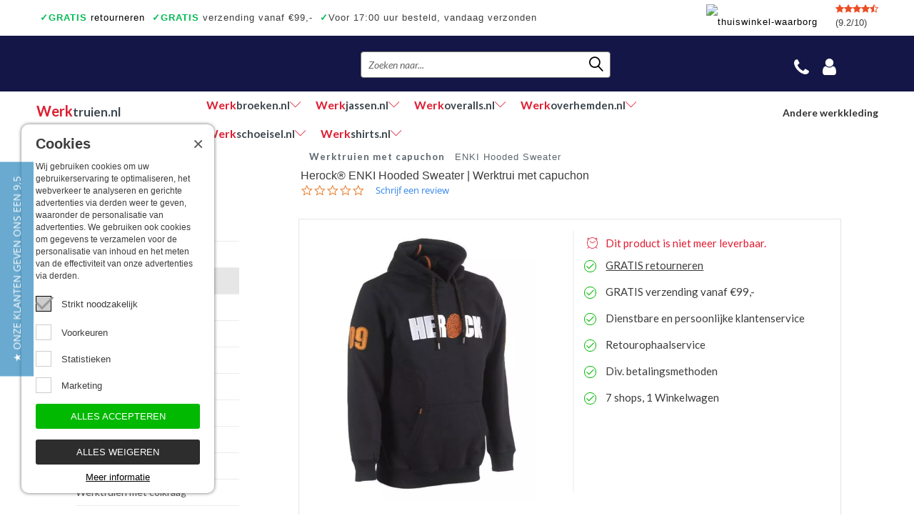

--- FILE ---
content_type: text/html; charset=UTF-8
request_url: https://www.werktruien.nl/herock/enki-hooded-sweater
body_size: 9421
content:
<!DOCTYPE html><html xmlns="http://www.w3.org/1999/xhtml" lang="nl"><head><meta http-equiv="Content-Type" content="text/html; charset=utf-8" /><meta name="viewport" content="width=device-width, initial-scale=1.0" /><title>ENKI Hooded Sweater | Bestel bij Werktruien.nl</title><meta name="keywords" content="Herock trui, werktrui, Herock"><meta name="description" content="Dikke, warme en modieuze werktrui met capuchon van Herock® met een snelle verzending en goede service."> <meta name="google-site-verification" content="-xaZaHyrukb1TYc_pOT0f1PM6WjCe-XfKSLEM6EM4_w" /><meta property="og:title" content="Bevazet ENKI Hooded Sweater | Bestel bij Werktruien.nl" /><meta property="og:description " content="Dikke, warme en modieuze werktrui met capuchon van Herock® met een snelle verzending en goede service." /><meta property="og:type" content="website" /><meta property="og:url" content="https%3A%2F%2Fwww.werktruien.nl%2Fherock%2Fenki-hooded-sweater" /><meta property="og:site_name" content="werktruien.nl" /><meta name="twitter:card" content="summary" /><meta name="twitter:site" content="@bevazet" /><meta name="twitter:title" content="BevazetENKI Hooded Sweater | Bestel bij Werktruien.nl" /><meta name="twitter:description" content="Dikke, warme en modieuze werktrui met capuchon van Herock® met een snelle verzending en goede service." /><meta name="twitter:url" content="https%3A%2F%2Fwww.werktruien.nl%2Fherock%2Fenki-hooded-sweater" /><link rel="icon" type="image/x-icon" href="https://www.werktruien.nl/favicon.ico" /><link rel="alternate" hreflang="be" href="https://www.werktruien.be/" /><link rel="alternate" hreflang="de" href="https://www.werktruien.de/" /><noscript><link rel="stylesheet" type="text/css" href="https://www.werktruien.nl/core/assets/css/main/.autoCombined.6ddd061f2b6919c689f69171e19733e0.css"/></noscript><script type="text/javascript">(function () {var asyncCss = ["https:\/\/www.werktruien.nl\/core\/assets\/css\/main\/.autoCombined.6ddd061f2b6919c689f69171e19733e0.css"];var myCSS = false;for (var i = 0; i < asyncCss.length; i ++) {myCSS = document.createElement( "link" );myCSS.rel = "stylesheet";myCSS.href = asyncCss[i];document.head.insertBefore( myCSS, document.head.childNodes[ document.head.childNodes.length - 1 ].nextSibling );}}());</script><link href="https://www.werktruien.nl/css/.autoCombined.8d99a1f0919632808b2f080a29f02015.css" rel="stylesheet" type="text/css" /><script type="text/javascript">(function(w,d,s,l,i){w[l]=w[l]||[];w[l].push({'gtm.start':	new Date().getTime(),event:'gtm.js'});var f=d.getElementsByTagName(s)[0],	j=d.createElement(s),dl=l!='dataLayer'?'&l='+l:'';j.async=true;j.src=	'https://www.googletagmanager.com/gtm.js?id='+i+dl;f.parentNode.insertBefore(j,f);	})(window,document,'script','dataLayer',"GTM-TDSQN5X");	(function () {	function getCookie(cname) {	var name = cname + "=";	var decodedCookie = decodeURIComponent(document.cookie);	var ca = decodedCookie.split(';');	for(var i = 0; i <ca.length; i++) {	var c = ca[i];	while (c.charAt(0) == ' ') {	c = c.substring(1);	}	if (c.indexOf(name) == 0) {	return c.substring(name.length, c.length);	}	}	return "";	}	window.dataLayer = window.dataLayer || [];	var dataLayerData = getCookie("addToGtmDataLayer");	if (dataLayerData) {	try {	dataLayerData = JSON.parse(dataLayerData);	for (var i = 0; i < dataLayerData.length; i ++) {	dataLayer.push(dataLayerData[i]);	}	var d = new Date();	d.setTime(d.getTime() + (365*24*60*60*1000));	var expires = "expires="+d.toUTCString();	document.cookie = 'addToGtmDataLayer=;' + expires +';';	}	catch (e) {	return;	}	}	}());</script><script type="text/javascript">var cookieTextReadOn="Meer informatie";
var cookiePreferences="Voorkeuren";
var cookieStatistics="Statistieken";
var cookieMarketing="Marketing";
var cookieChange="Cookies wijzigen";
var cookieNeeded="Strikt noodzakelijk";
var cookieTextDescription="Wij gebruiken cookies om uw gebruikerservaring te optimaliseren, het webverkeer te analyseren en gerichte advertenties via derden weer te geven, waaronder de personalisatie van advertenties. We gebruiken ook cookies om gegevens te verzamelen voor de personalisatie van inhoud en het meten van de effectiviteit van onze advertenties via derden.";
var cookieTextAcceptCookies="Alles accepteren";
var cookieTextAcceptCookiesNot="Alles weigeren";
var save="Opslaan";</script><script type="text/javascript" src="https://www.werktruien.nl/jsQuick/.autoCombined.f28480dc9ea8b585001912a3e8740370.js"></script><!--[if lt IE 9]><link rel="stylesheet" type="text/css" href="https://www.werktruien.nl/ie.css" media="screen"/><![endif]--> <link rel="preconnect" href="https://systeem.werkbroeken.nl/" crossorigin> <!-- Google Enterprise Recaptcha --> <script>const recaptchaEnterpriseSiteKey = "6LfYpRIrAAAAAJxdoHMSCMf_cyCHPzRBnAOImch2";</script> <script type="text/javascript" src="https://www.google.com/recaptcha/enterprise.js?render=6LfYpRIrAAAAAJxdoHMSCMf_cyCHPzRBnAOImch2"></script> </head><body class="template-product"><!-- Google Tag Manager (noscript) --><noscript><iframe src="https://www.googletagmanager.com/ns.html?id=GTM-TDSQN5X"	height="0" width="0" style="display:none;visibility:hidden"></iframe></noscript><!-- End Google Tag Manager (noscript) --><a href="https://www.werktruien.nl/winkelwagen.html"><div id="successCartBar" class="successCart"><span class="text">Het product is aan uw winkelwagen toegevoegd</span></div></a><div id="page"><div class="w1"> <div class="topBarUSP"><div class="items"><span class="item"><a href="https://www.werktruien.nl/retourneren.html"><span>&#10003;</span><span>GRATIS</span> retourneren</a></span><span class="item"><span>&#10003;</span><span>GRATIS</span> verzending vanaf &euro;99,- </span><span class="item"><span>&#10003;</span>Voor 17:00 uur besteld, vandaag verzonden</span><span class="item"><span>&#10003;</span>Ook een échte winkel</span><span class="item"><span>&#10003;</span>Achteraf betalen</span><span class="item"><span>7 shops</span>, 1 Winkelwagen</span></div><div class="carousel slide respsve" data-module="slideshow" data-interval="5000" data-ride="carousel"><div class="carousel-inner"><div class="slideShowItem item active usps slider"><div class="checkItem"><span>&#10003;</span> <a href="https://www.werktruien.nl/retourneren.html"> <span>GRATIS</span> retourneren</a></div><div class="checkItem"><span>&#10003;</span> <span>GRATIS</span> verzending vanaf &euro;99,- </div><div class="checkItem"><span>&#10003;</span> <span class="green">7 shops</span>, Winkelwagen</div><div class="checkItem longest"><span>&#10003;</span> Voor 17:00 uur besteld, vandaag verzonden</div><div class="checkItem"><span>&#10003;</span> Achteraf betalen</div><div class="checkItem"><span>&#10003;</span> Ook een échte winkel</div></div></div></div><div class="rating"><div class="stars"><i class="fa fa-star" aria-hidden="true"></i><i class="fa fa-star" aria-hidden="true"></i><i class="fa fa-star" aria-hidden="true"></i><i class="fa fa-star" aria-hidden="true"></i><i class="fa fa-star-half-o" aria-hidden="true"></i></div>(9.2/10)</div><a href="https://www.thuiswinkel.org/leden/werktruien.nl/certificaat" target="_blank"><img src="https://www.werktruien.nl/images/thuiswinkel-waarborg.png" width="100" height="34" alt="thuiswinkel-waarborg"/></a></div><div id="header" class="inner"> <div class="holder"><div class="header-t"><div class="logo nl"><a href="https://bevazet.nl" rel="nofollow">Bevazet Bedrijfskleding</a></div><div class="header-r"><form action="https://www.werktruien.nl/zoeken.html" method="get" class="search-form"><fieldset><input type="text" name="search" id="search" placeholder="Zoeken naar..." /><input type="submit" value="search" /><span class="lnr lnr-magnifier"></span></fieldset></form><ul class="add-nav"><li id="callback-button"><!---<a href="#" class="tel">tel</a>--><a href="#" class="fa fa-phone" aria-hidden="true"></a><div class="drop"><div class="login-form" id="callback-form" >Bevazet BV<br />Kerkweg 5, <br />2974 LH Brandwijk<br />Tel: 0184-64 2974<br />Fax: 0184-641888<br /> E-mail: info@werktruien.nl<br /><br />KvK-nummer: 23048769 <br /><br />BTW-identificatienummer: NL823470787B01 <br /><br /><br /></div></div></li><li id="account-button" class="noCS"><a href="https://systeem.werkbroeken.nl/session.php?return=https%3A%2F%2Fwww.werktruien.nl%2Fherock%2Fenki-hooded-sweater%3A3aa2fc3a152e7193bb5882bed4611dac82600ed6" class="fa fa-user"></a><div class="drop"><form action="https://www.werktruien.nl/login" method="post" class="login-form" id="login-form"><input type="hidden" name="utm_source" value="" /><input type="hidden" name="utm_medium" value="" /><input type="hidden" name="utm_term" value="" /><input type="hidden" name="utm_campaign" value="" /><input type="hidden" name="referrer" value="" /><input type="hidden" name="gclid" value="" /><fieldset><input type="text" name="Emailaddress" placeholder="E-mailadres" value="" /><input type="password" name="Password" placeholder="Wachtwoord" value="" /><input type="hidden" name="loginFromTop" value="1"/><span class="details"><a href="https://www.werktruien.nl/wachtwoordvergeten.html">Wachtwoord vergeten?</a> </span><input type="submit" data-action="loginTopBar" value="INLOGGEN" /></fieldset></form></div></li><li id="cart-with-price"><a href="https://www.werktruien.nl/winkelwagen.html" class="price" id="cartPrice"></a><a href="https://www.werktruien.nl/winkelwagen.html" class="cart"><span class="qty" id="cartQty"></span></a></li></ul></div></div> <div class="nav-holder"> <ul id="nav"> <li class="active"><a href="https://www.werktruien.nl/"><span class='1'>Werk</span>truien.nl</a></li><li><a href="https://www.werkbroeken.nl/" rel="nofollow"><span class='1'>Werk</span>broeken.nl<span class="lnr lnr-chevron-down"></span></a><div class='cats'><a href="https://www.werkbroeken.nl/werkbroeken" rel="nofollow" >Werkbroeken</a><a href="https://www.werkbroeken.nl/werkbroeken-met-kniestukken" rel="nofollow" >Werkbroeken met kniestukken</a><a href="https://www.werkbroeken.nl/werkjeans" rel="nofollow" >Werkjeans</a><a href="https://www.werkbroeken.nl/korte-werkbroeken" rel="nofollow" >Korte Werkbroeken</a><a href="https://www.werkbroeken.nl/stretch-werkbroeken" rel="nofollow" >Stretch Werkbroeken</a><a href="https://www.werkbroeken.nl/veiligheidsbroeken" rel="nofollow" >Veiligheidsbroeken</a><a href="https://www.werkbroeken.nl/schildersbroeken" rel="nofollow" >Schildersbroeken</a><a href="https://www.werkbroeken.nl/brandvertragende-broeken" rel="nofollow" >Brandvertragende broeken</a><a href="https://www.werkbroeken.nl/thermobroeken" rel="nofollow" >Thermobroeken</a><a href="https://www.werkbroeken.nl/dames-werkbroeken" rel="nofollow" >Dames Werkbroeken</a><a href="https://www.werkbroeken.nl/zaagbroeken" rel="nofollow" >Zaagbroeken</a><a href="https://www.werkbroeken.nl/regenbroeken" rel="nofollow" >Regenbroeken</a><a href="https://www.werkbroeken.nl/onderbroeken" rel="nofollow" >Onderbroeken</a><a href="https://www.werkbroeken.nl/kniebeschermers" rel="nofollow" >Kniebeschermers</a><a href="https://www.werkbroeken.nl/accessoires" rel="nofollow" >Accessoires</a><a href="https://www.werkbroeken.nl/waadbroeken" rel="nofollow" >Waadbroeken</a></div></li><li><a href="https://www.werkjassen.nl/" rel="nofollow"><span class='1'>Werk</span>jassen.nl<span class="lnr lnr-chevron-down"></span></a><div class='cats'><a href="https://www.werkjassen.nl/softshell-werkjassen" rel="nofollow" >Softshell werkjassen</a><a href="https://www.werkjassen.nl/werkjassen-ongevoerd" rel="nofollow" >Werkjassen ongevoerd</a><a href="https://www.werkjassen.nl/werkjassen-gevoerd" rel="nofollow" >Werkjassen gevoerd</a><a href="https://www.werkjassen.nl/fleece-vest" rel="nofollow" >Fleece vest</a><a href="https://www.werkjassen.nl/stofjassen" rel="nofollow" >Stofjassen</a><a href="https://www.werkjassen.nl/veiligheidsjassen" rel="nofollow" >Veiligheidsjassen</a><a href="https://www.werkjassen.nl/veiligheidsvesten" rel="nofollow" >Veiligheidsvesten</a><a href="https://www.werkjassen.nl/schildersjassen" rel="nofollow" >Schildersjassen</a><a href="https://www.werkjassen.nl/pilotenjas" rel="nofollow" >Pilotenjas</a><a href="https://www.werkjassen.nl/houthakkersvesten" rel="nofollow" >Houthakkersvesten</a><a href="https://www.werkjassen.nl/werk-bodywarmer" rel="nofollow" >Werk bodywarmer</a><a href="https://www.werkjassen.nl/gewatteerde-jassen" rel="nofollow" >Gewatteerde jassen</a><a href="https://www.werkjassen.nl/regenjassen" rel="nofollow" >Regenjassen</a><a href="https://www.werkjassen.nl/onderhoudsproducten" rel="nofollow" >Onderhoudsproducten</a><a href="https://www.werkjassen.nl/kinderjassen" rel="nofollow" >Kinderjassen</a></div></li><li><a href="https://www.werkoveralls.nl/" rel="nofollow"><span class='1'>Werk</span>overalls.nl<span class="lnr lnr-chevron-down"></span></a><div class='cats'><a href="https://www.werkoveralls.nl/overalls" rel="nofollow" >Overalls</a><a href="https://www.werkoveralls.nl/overalls-met-kniestukken" rel="nofollow" >Overalls met kniestukken</a><a href="https://www.werkoveralls.nl/overalls-vlamvertragend-antist" rel="nofollow" >Overalls Vlamvertragend Antist.</a><a href="https://www.werkoveralls.nl/overalls-gevoerd" rel="nofollow" >Overalls Gevoerd</a><a href="https://www.werkoveralls.nl/kinderoveralls" rel="nofollow" >Kinderoveralls</a><a href="https://www.werkoveralls.nl/tuinbroeken" rel="nofollow" >Tuinbroeken</a><a href="https://www.werkoveralls.nl/tuinbroeken-vlamvertragend-antist" rel="nofollow" >Tuinbroeken Vlamvertragend Antist.</a><a href="https://www.werkoveralls.nl/kindertuinbroeken" rel="nofollow" >Kindertuinbroeken</a><a href="https://www.werkoveralls.nl/bodybroeken" rel="nofollow" >Bodybroeken</a><a href="https://www.werkoveralls.nl/kniebeschermers" rel="nofollow" >Kniebeschermers</a><a href="https://www.werkoveralls.nl/regenoveralls" rel="nofollow" >Regenoveralls</a></div></li><li><a href="https://www.werkoverhemden.nl/" rel="nofollow"><span class='1'>Werk</span>overhemden.nl<span class="lnr lnr-chevron-down"></span></a><div class='cats'><a href="https://www.werkoverhemden.nl/werkoverhemden-lm" rel="nofollow" >Werkoverhemden LM</a><a href="https://www.werkoverhemden.nl/werkoverhemden-km" rel="nofollow" >Werkoverhemden KM</a><a href="https://www.werkoverhemden.nl/business-overhemden-lm" rel="nofollow" >Business overhemden LM</a><a href="https://www.werkoverhemden.nl/piloot-overhemden" rel="nofollow" >Piloot overhemden</a><a href="https://www.werkoverhemden.nl/spijkeroverhemden" rel="nofollow" >Spijkeroverhemden</a><a href="https://www.werkoverhemden.nl/gevoerde-overhemden" rel="nofollow" >Gevoerde overhemden</a><a href="https://www.werkoverhemden.nl/overhemden-vlamvertragend-antist" rel="nofollow" >Overhemden Vlamvertragend Antist.</a><a href="https://www.werkoverhemden.nl/werkoverhemden-bedrukken" rel="nofollow" >Werkoverhemden Bedrukken</a></div></li><li><a href="https://www.werkschoeisel.nl/" rel="nofollow"><span class='1'>Werk</span>schoeisel.nl<span class="lnr lnr-chevron-down"></span></a><div class='cats'><a href="https://www.werkschoeisel.nl/hoge-werkschoenen" rel="nofollow" >Hoge werkschoenen</a><a href="https://www.werkschoeisel.nl/lage-werkschoenen" rel="nofollow" >Lage werkschoenen</a><a href="https://www.werkschoeisel.nl/hoge-wandelschoenen" rel="nofollow" >Hoge wandelschoenen</a><a href="https://www.werkschoeisel.nl/lage-wandelschoenen" rel="nofollow" >Lage wandelschoenen</a><a href="https://www.werkschoeisel.nl/dames-werkschoenen" rel="nofollow" >Dames werkschoenen</a><a href="https://www.werkschoeisel.nl/veiligheidssneakers-hoog-model" rel="nofollow" >Veiligheidssneakers hoog model</a><a href="https://www.werkschoeisel.nl/veiligheidssneakers-laag-model" rel="nofollow" >Veiligheidssneakers laag model</a><a href="https://www.werkschoeisel.nl/veiligheidsschoenen-office" rel="nofollow" >Veiligheidsschoenen Office</a><a href="https://www.werkschoeisel.nl/instappers" rel="nofollow" >Instappers</a><a href="https://www.werkschoeisel.nl/klompen" rel="nofollow" >Klompen</a><a href="https://www.werkschoeisel.nl/werklaarzen" rel="nofollow" >Werklaarzen</a><a href="https://www.werkschoeisel.nl/lederen-laarzen" rel="nofollow" >Lederen laarzen</a><a href="https://www.werkschoeisel.nl/lasschoenen" rel="nofollow" >Lasschoenen</a><a href="https://www.werkschoeisel.nl/asfaltschoenen" rel="nofollow" >Asfaltschoenen</a><a href="https://www.werkschoeisel.nl/veiligheidssandalen" rel="nofollow" >Veiligheidssandalen</a><a href="https://www.werkschoeisel.nl/elektrisch-verwarmde-veiligheidslaarzen" rel="nofollow" >Elektrisch verwarmde veiligheidslaarzen</a><a href="https://www.werkschoeisel.nl/sokken" rel="nofollow" >Sokken</a><a href="https://www.werkschoeisel.nl/schoen-accessoires" rel="nofollow" >Schoen accessoires</a></div></li><li><a href="https://www.werkshirts.nl/" rel="nofollow"><span class='1'>Werk</span>shirts.nl<span class="lnr lnr-chevron-down"></span></a><div class='cats'><a href="https://www.werkshirts.nl/t-shirts-korte-mouw" rel="nofollow" >T-shirts korte mouw</a><a href="https://www.werkshirts.nl/t-shirts-lange-mouw" rel="nofollow" >T-shirts lange mouw</a><a href="https://www.werkshirts.nl/poloshirts-korte-mouw" rel="nofollow" >Poloshirts korte mouw</a><a href="https://www.werkshirts.nl/poloshirts-lange-mouw" rel="nofollow" >Poloshirts lange mouw</a><a href="https://www.werkshirts.nl/thermoshirts" rel="nofollow" >Thermoshirts</a><a href="https://www.werkshirts.nl/tanktops" rel="nofollow" >Tanktops</a><a href="https://www.werkshirts.nl/werkshirts-bedrukken" rel="nofollow" >Werkshirts Bedrukken</a></div></li> </ul> <div class="select-nav" style="display: none;"> <div id="select-nav-dropdown"> <ul> <li > <a href="https://www.werkbroeken.nl/" rel="nofollow"> <span>Werk</span>broeken.nl </a> </li> <li > <a href="https://www.werkjassen.nl/" rel="nofollow"> <span>Werk</span>jassen.nl </a> </li> <li > <a href="https://www.werkoveralls.nl/" rel="nofollow"> <span>Werk</span>overalls.nl </a> </li> <li > <a href="https://www.werkoverhemden.nl/" rel="nofollow"> <span>Werk</span>overhemden.nl </a> </li> <li > <a href="https://www.werkschoeisel.nl/" rel="nofollow"> <span>Werk</span>schoeisel.nl </a> </li> <li > <a href="https://www.werkshirts.nl/" rel="nofollow"> <span>Werk</span>shirts.nl </a> </li> </ul> </div> <a href="#">Andere werkkleding</a> </div> </div> </div></div><div id="twocolumns"><div class="inner"> <div id="sidebar" class="hasAdviseUrls"> <div class="categories closed" id="categories-holder"> <div id="category-title" class="subtitle">FILTER OP TYPE:<span class='resp nl'>Type sweaters</span></div> <ul> <li> <a href="https://www.werktruien.nl/werktruien-met-ronde-hals">Werktruien met ronde hals</a> </li> <li> <a href="https://www.werktruien.nl/werktruien-met-ritskraag">Werktruien met ritskraag</a> </li> <li class="active"> <a href="https://www.werktruien.nl/werktruien-met-capuchon">Werktruien met capuchon</a> </li> <li> <a href="https://www.werktruien.nl/werktruien-met-lange-rits">Werktruien met lange rits</a> </li> <li> <a href="https://www.werktruien.nl/veiligheidstruien">Veiligheidstruien</a> </li> <li> <a href="https://www.werktruien.nl/polosweaters">Polosweaters</a> </li> <li> <a href="https://www.werktruien.nl/commandotrui">Commandotrui</a> </li> <li> <a href="https://www.werktruien.nl/schipperstrui">Schipperstrui</a> </li> <li> <a href="https://www.werktruien.nl/schilderstruien">Schilderstruien</a> </li> <li> <a href="https://www.werktruien.nl/fleece-trui">Fleece trui</a> </li> <li> <a href="https://www.werktruien.nl/werktruien-met-colkraag">Werktruien met colkraag</a> </li> <li> <a href="https://www.werktruien.nl/kindertruien">Kindertruien</a> </li> <li> <a href="https://www.werktruien.nl/vlamvertragende-truien">Vlamvertragende truien</a> </li> </ul> </div> <div class="outleft-block"> <a href="https://www.werktruien.nl/?label=outlet" class="outlet-button">	Outlet </a> </div> <div class="categories"> <div class="subtitle"><a href="https://www.werktruien.nl/merken">TOON PER MERK</a></div> </div> <div class="services"> <img src="[data-uri]" width="594" height="340" alt="Servicepunten Bevazet" data-src="https://www.werktruien.nl/images/servicepuntenNLTop.jpg" class="lazyload" /> </div> <div class="credits"> <strong class="title">U kunt hier veilig <br />betalen met</strong> <img src="[data-uri]" width="75" height="75" alt="" data-src="https://static.pay.nl/payment_profiles/75x75/10.png" class="lazyload" /> <img src="[data-uri]" width="75" height="75" alt="" data-src="https://static.pay.nl/payment_profiles/75x75/1672.png" class="lazyload" /> <img src="[data-uri]" width="75" height="75" alt="" data-src="https://static.pay.nl/payment_profiles/75x75/136.png" class="lazyload" /> <img src="[data-uri]" width="75" height="75" alt="" data-src="https://static.pay.nl/payment_profiles/75x75/138.png" class="lazyload" /> <img src="[data-uri]" width="75" height="75" alt="" data-src="https://static.pay.nl/payment_profiles/75x75/559.png" class="lazyload" /> <img src="[data-uri]" width="75" height="75" alt="" data-src="https://static.pay.nl/payment_profiles/75x75/706.png" class="lazyload" /> <a href="https://www.thuiswinkel.org/leden/werktruien.nl/certificaat" target="_blank" class="thuiswinkelwaarborglogo" data-action="thuiswinkelwaarborg"></a> </div> <div id="y-badges" class="afterload yotpo yotpo-badge badge-init">&nbsp;</div> </div> <div id="content" class="content-product"> <div class="btn-wrap"><a href="#">CATEGORIEëN</a></div> <form action="https://www.werktruien.nl/werktruien-met-capuchon" class="filter-by notactive product-filter" id="filterForm"> <div class="advise"> <a href="#" rel="nofollow">Advies <span class='resp'>specialist</span></a> <ul> <li><a href="https://www.werktruien.nl/maat-werktrui.html">Maat werktrui</a></li><li><a href="https://www.werktruien.nl/stofsamenstelling-werktruien.html">Stofsamenstelling werktruien</a></li><li><a href="https://www.werktruien.nl/stofkwaliteit-werktruien.html">Stofkwaliteit werktruien</a></li><li><a href="https://www.werktruien.nl/3-lagen-systeem-werktruien.html">3 lagen systeem werktruien</a></li> </ul> </div> </form> <ul class="breadcrumbs"> <li itemscope itemtype="http://data-vocabulary.org/Breadcrumb" class="langnl"><a itemprop="url" href="https://www.werktruien.nl/werktruien-met-capuchon"><span itemprop="title">Werktruien met capuchon</span></a></li> <li>ENKI Hooded Sweater</li> </ul><h1 itemprop="name" class="productTitle">Herock® ENKI Hooded Sweater | Werktrui met capuchon</h1><div class="yotpo bottomLine"	data-appkey="EomX9uzUJBFY7dGAhu1Jf7lVTB7nzuAhCLmZJpGN"	data-domain="werktruien.nl"	data-product-id="287"	data-product-models=""	data-name="Herock® ENKI Hooded Sweater | Werktrui met capuchon"	data-url="https://www.werktruien.nl/herock/enki-hooded-sweater"	data-image-url="https://systeem.werkbroeken.nl/system/files/sa-enki-hooded-sweater-1.jpg"	data-description="Herock - ENKI Hooded Sweater*Ook verkrijgbaar zonder Herock borduring."	data-bread-crumbs="Werktruien met capuchon"> </div><br /> <div class="container" itemscope itemtype="http://schema.org/Product"> <meta itemprop="url" content="https://www.werktruien.nl/herock/enki-hooded-sweater"> <div class="twocolumns" style="position:relative;"> <div class="box"> <div class="product-detail" id="productSlideshows"> <div class="frame"> <div class="mask loading" id="main-product"> <div class="slideset"><div class="slide img-fit-container removeOnOption" data-typeid="654" style="height:450px;"> <img data-mfp-src="https://systeem.werkbroeken.nl/system/files/sas-enki-hooded-sweater-1-2.jpg" itemprop="image" src="https://systeem.werkbroeken.nl/system/files/sas-enki-hooded-sweater-1-2.jpg.webp" width="282" height="378" alt="ENKI Hooded Sweater" /> </div><div class="slide img-fit-container removeOnOption" data-typeid="654" style="height:450px;"> <img data-mfp-src="https://systeem.werkbroeken.nl/system/files/sas-enki-hooded-sweater-2-2.jpg" itemprop="image" src="https://systeem.werkbroeken.nl/system/files/sas-enki-hooded-sweater-2-2.jpg" width="282" height="378" alt="ENKI Hooded Sweater" /> </div> </div> </div> </div> <ul class="pagination"><li class="img-fit-container removeOnOption" data-typeid="654"> <a href="#"> <img src="https://systeem.werkbroeken.nl/system/files/sas-enki-hooded-sweater-1-1.jpg.webp" width="282" height="378" alt="ENKI Hooded Sweater" /> <span class="view360"></span> </a> </li><li class="img-fit-container removeOnOption" data-typeid="654"> <a href="#"> <img src="https://systeem.werkbroeken.nl/system/files/sas-enki-hooded-sweater-2-1.jpg" width="282" height="378" alt="ENKI Hooded Sweater" /> <span class="view360"></span> </a> </li> </ul> </div> </div> <div class="prodect-shop clearfix"> <script type="text/javascript">	var tomorrowAtHome = "Voor 17:00 uur besteld, vandaag verzonden";	var orderTodaySendMonday = "Vandaag besteld, maandag verstuurd";	var todayOrderedTomorrowSend = "Vandaag besteld, morgen verstuurd";	var articleNotAvailable = "De gekozen optie is niet meer leverbaar";	var notDeliverableSendtimeUnknown = "Tijdelijk niet leverbaar, geen levertijd bekend.";	var notDeliverableSendtimeKnown = "Tijdelijk niet leverbaar, leverbaar vanaf";	var instantDelivery = "Direct leverbaar";	var notAvailable = "Niet meer leverbaar";	var expectedFrom = "Verwacht vanaf";	var selectOptionalNextSize = "Selecteer nog een maat"; </script> <span class="condition fullRed outgoing" id="deliveryTimeField">Dit product is niet meer leverbaar.</span> <div class="conditions "> <a href="https://www.werktruien.nl/retourneren.html"><span class="condition"><span>GRATIS</span> retourneren</span></a> <span class="condition"><span>GRATIS</span> verzending vanaf &euro;99,- </span> <span class="condition">Dienstbare en persoonlijke klantenservice</span> <span class="condition">Retourophaalservice</span> <span class="condition">Div. betalingsmethoden</span> <span class="condition">7 shops, 1 Winkelwagen</span> </div></div> </div> <div class="twoColumnsBelow sideBarGone "> <div class="columnProductInfo broad"> <div class="subtitle">Specificaties</div> <ul class="about-product" itemprop="description"> <li> <span class="link">Kwaliteit: 360 gr/m²</span> </li> <li> <span class="link">Materiaal: 80% Katoen, 20% Polyester</span> </li> <li>	Sweater met capuchon </li> <li>	Ribboord en ribmanchetten </li> <li>	1 Kangaroe zak </li> </ul> <div class="description"> <div class="subtitle">Omschrijving</div> <div class="content"> <div style='position:relative; overflow:hidden; min-height:0px;'><div style='position:relative; overflow:hidden; min-height:0px;'>Herock - ENKI Hooded Sweater<br /><br />*Ook verkrijgbaar zonder Herock borduring.</div></div> </div> </div> <div class="review-block"> <div class="yotpo yotpo-main-widget"	data-product-id="287"	data-name="Herock® ENKI Hooded Sweater | Werktrui met capuchon"	data-url="https://www.werktruien.nl/herock/enki-hooded-sweater"	data-image-url="https://systeem.werkbroeken.nl/system/files/sa-enki-hooded-sweater-1.jpg"	data-description="Herock - ENKI Hooded Sweater*Ook verkrijgbaar zonder Herock borduring."></div> </div> </div> </div> <div class="clearfix"></div> </div> </div><script type="text/javascript">var google_tag_params = {	ecomm_pagetype: "product",	ecomm_prodid: 287,	ecomm_totalvalue: 68.9500	};	window.dataLayer = window.dataLayer || [];	dataLayer.push({"event":"view_item","ecommerce":{"items":[{"item_id":"287","item_name":"ENKI Hooded Sweater","currency":"EUR","item_brand":"Herock","item_category":"Werktruien met capuchon","location_id":"ChIJK7xU_kiAxkcRatfYFN_izC0","price":"68.9500","quantity":1}],"currency":"EUR","value":"68.9500"}});</script></div></div> <div class="services responsive"> <img src="[data-uri]" width="594" height="340" alt="Servicepunten Bevazet" data-src="https://www.werktruien.nl/images/servicepuntenNLTop.jpg" class="lazyload" /> </div> <div class="credits responsive"><strong class="title">U kunt hier veilig betalen met</strong><br /><br /><img width="75" height="75" loading="lazy" src="https://static.pay.nl/payment_profiles/75x75/10.png" /><img width="75" height="75" loading="lazy" src="https://static.pay.nl/payment_profiles/75x75/1672.png" /><img width="75" height="75" loading="lazy" src="https://static.pay.nl/payment_profiles/75x75/136.png" /><img width="75" height="75" loading="lazy" src="https://static.pay.nl/payment_profiles/75x75/138.png" /><img width="75" height="75" loading="lazy" src="https://static.pay.nl/payment_profiles/75x75/559.png" /><img width="75" height="75" loading="lazy" src="https://static.pay.nl/payment_profiles/75x75/706.png" /></div></div><div id="footer"><div class="f1"><div class="f2"><div class="holder"><div class="footer-r" ><a href="http://www.thuiswinkel.org" target="_blank" class="afterload thuiswinkelwaarborglogo nl"></a><div class="serice-block" ><div class="subtitle">Service</div><ul><li><a href="https://www.werktruien.nl/over-bevazet-bedrijfskleding.html" rel="nofollow">Over Bevazet Bedrijfskleding </a></li><li><a href="https://www.werktruien.nl/fysieke-winkel.html" rel="nofollow">Fysieke winkel</a></li><li><a href="https://www.werktruien.nl/klantenservice.html">Klantenservice</a></li><li><a href="https://www.werktruien.nl/offerte-en-contact.html">Offerte en contact</a></li><li><a href="https://www.werktruien.nl/bestellen.html">Bestellen</a></li><li><a href="https://www.werktruien.nl/levertermijn.html">Levertermijn </a></li><li><a href="https://www.werktruien.nl/ruilen-en-retourneren.html">Ruilen en retourneren</a></li><li><a href="https://www.werktruien.nl/betalen.html">Betalen</a></li><li><a href="https://www.werktruien.nl/klachten-en-garantie.html">Klachten en Garantie</a></li><li><a href="https://www.werktruien.nl/algemene-voorwaarden.html">Algemene voorwaarden</a></li><li><a href="https://www.werktruien.nl/privacy-statement.html">Privacy statement</a></li><li><a href="https://www.werktruien.nl/sitemap.html">Sitemap</a></li></ul></div><div class="address-holder" ><div class="subtitle">Contactgegevens</div><div class="holder"><address>Bevazet BV<br />Kerkweg 5, <br />2974 LH Brandwijk<br />Tel: 0184-64 2974<br />Fax: 0184-641888<br /> E-mail: <a href="mailto:info@werktruien.nl">info@werktruien.nl</a><br /><br />KvK-nummer: 23048769 <br /><br />BTW-identificatienummer: NL823470787B01 <br /></address><div class="social-networks window"><ul><li><a href="https://www.facebook.com/bevazet" target="_blank" class="facebook"></a></li></ul></div></div><div class="social-networks tablet"><ul><li><a href="https://www.facebook.com/bevazet" target="_blank" class="facebook"></a></li></ul></div></div></div><div class="footer-left" ><div class="our-works-block"><div class="subtitle">Wat we doen</div><div style='position:relative; overflow:hidden; min-height:0px;'>Deze webshop is onderdeel van BEVAZET BV. Bevazet levert al sinds 1983 bedrijfskleding aan grote en kleinere ondernemingen. We hebben een eigen winkel/showroom in Brandwijk. Onze klanten bieden we kwalitatief goede en sterke bedrijfskleding tegen een scherpe prijs. Onze service is snel, we zijn voorraadhoudend, daarnaast leveren we bedrijfskleding op maat, ontworpen door onze eigen ontwerpster. Neem gerust contact met ons op. </div><br /></div><div class="subtitle">Nieuwsbrief</div><div class="holder"><form method="post" name="SubscribeForm" class="subscribeForm" action="https://www.werktruien.nl/herock/enki-hooded-sweater"><input type="hidden" name="utm_source" value="" /><input type="hidden" name="utm_medium" value="" /><input type="hidden" name="utm_term" value="" /><input type="hidden" name="utm_campaign" value="" /><input type="hidden" name="referrer" value="" /><input type="hidden" name="gclid" value="" /><input type="text" name="newsletterSubscribeEmail" placeholder="E-mailadres" /><input type="submit" value="Inschrijven" class="submit_button" data-action="newsletterSubscribe" /><div class="g-recaptcha" id="recaptchaNewsletter"></div></form></div></div></div></div></div><div class="copyright">&copy; 1983 - 2026 - Bevazet B.V.</div></div></div> <script type="text/javascript">var articleJsArgs={"5261":{"value":[23,100],"idsImage":[2432,2433],"ids360":[],"articleNumber":"0205HER001-UNI-S","typeId":654,"typeArticleNumber":"0205HER001","price":"68,95","stock":-1,"expectedStock":-1,"minExpectedDate":false,"minExpectedDateTimestamp":false,"stockExact":"0","stockExact0000":"0","isOutgoingProduct":true,"stockUsable":0},"5260":{"value":[23,101],"idsImage":[2432,2433],"ids360":[],"articleNumber":"0205HER001-UNI-M","typeId":654,"typeArticleNumber":"0205HER001","price":"68,95","stock":-1,"expectedStock":-1,"minExpectedDate":false,"minExpectedDateTimestamp":false,"stockExact":"0","stockExact0000":"0","isOutgoingProduct":true,"stockUsable":0},"5259":{"value":[23,102],"idsImage":[2432,2433],"ids360":[],"articleNumber":"0205HER001-UNI-L","typeId":654,"typeArticleNumber":"0205HER001","price":"68,95","stock":-1,"expectedStock":-1,"minExpectedDate":false,"minExpectedDateTimestamp":false,"stockExact":"0","stockExact0000":"0","isOutgoingProduct":true,"stockUsable":0},"5262":{"value":[23,103],"idsImage":[2432,2433],"ids360":[],"articleNumber":"0205HER001-UNI-XL","typeId":654,"typeArticleNumber":"0205HER001","price":"68,95","stock":-1,"expectedStock":-1,"minExpectedDate":false,"minExpectedDateTimestamp":false,"stockExact":"0","stockExact0000":"0","isOutgoingProduct":true,"stockUsable":0},"5263":{"value":[23,104],"idsImage":[2432,2433],"ids360":[],"articleNumber":"0205HER001-UNI-XXL","typeId":654,"typeArticleNumber":"0205HER001","price":"68,95","stock":-1,"expectedStock":-1,"minExpectedDate":false,"minExpectedDateTimestamp":false,"stockExact":"0","stockExact0000":"0","isOutgoingProduct":true,"stockUsable":0},"5264":{"value":[23,1630],"idsImage":[2432,2433],"ids360":[],"articleNumber":"0205HER001-UNI-XXXL","typeId":654,"typeArticleNumber":"0205HER001","price":"68,95","stock":-1,"expectedStock":-1,"minExpectedDate":false,"minExpectedDateTimestamp":false,"stockExact":"0","stockExact0000":"0","isOutgoingProduct":true,"stockUsable":0}};
var defaultShortDeliveryText="";
var keepAliveUrl="https:\/\/systeem.werkbroeken.nl\/keepalive.html";
var baseUrl="https:\/\/www.werktruien.nl\/";
var fullPageUrl="https:\/\/www.werktruien.nl\/herock\/enki-hooded-sweater";
var webappSession=false;
var vat=121;	var readMore = 'Lees meer';	var readLess = 'Lees minder';</script><script type="text/javascript" src="https://www.werktruien.nl/core/assets/js/main/.autoCombined.01f67c0a071b57a9b2467f06bc6acb7e.js"></script><script type="text/javascript" src="https://www.werktruien.nl/js/.autoCombined.c204d9bce852df00bcddc2c4500ccff3.js"></script><script type="text/javascript">var isWebappPopup = false;</script><!-- Start Sooqr.com on-site search and navigation code --><script type="text/javascript">var _wssq = _wssq || []; $( window ).on( "load", function () { setTimeout(function () { var search1 = $('#search').closest('form'); search1.addClass("sooqrEnabled"); search1.submit(function (e) { if ($('#search').is(':focus')) { e.preventDefault(); return false; } }); var search2 = $('#search2').closest('form'); search2.addClass("sooqrEnabled"); search2.submit(function (e) { if ($('#search2').is(':focus')) { e.preventDefault(); return false; } }); var searchForm = $(".search-form"); searchForm.submit(function (e) { e.preventDefault(); return false; }); var setResizeFunction = false; var sooqrAccount = '113168-1'; _wssq.push(['_load', { 'suggest': { 'account': 'SQ-' + sooqrAccount, 'version': 4, fieldId: ['search', 'search2'] } }]); /*_wssq.push(['suggest._setPosition', 'element-relative', 'element']);*/ _wssq.push(['suggest._setPosition', 'screen-middle', {top: 0}]); _wssq.push(['suggest._setLocale', 'nl_NL']); _wssq.push(['suggest._excludePlaceholders', 'Search..']); _wssq.push(['suggest._bindEvent', 'open', function () { if (!setResizeFunction) { $jQ(window).resize(function () { if ($jQ('.sooqrSearchContainer-' + sooqrAccount).is(':visible')) { websight.sooqr.instances['SQ-' + sooqrAccount].positionContainer(null, null, true); } }); setResizeFunction = true; } }]); var shareParam = ""; if (shareParam) { _wssq.push(['suggest._bindEvent', 'updateResults', function() { setSooqrLinks(shareParam); }]); } (function () { var ws = document.createElement('script'); ws.type = 'text/javascript'; ws.async = true; ws.src = ('https:' == document.location.protocol ? 'https://' : 'http://') + 'static.sooqr.com/sooqr.js'; var s = document.getElementsByTagName('script')[0]; s.parentNode.insertBefore(ws, s); })(); }, 50); });</script><!-- End Sooqr.com on-site search and navigation code --><script type="text/javascript"> (function () { var head = document.getElementsByTagName('head')[0]; var cssAsync = ["https:\/\/fonts.googleapis.com\/css2?family=Kalam&family=Lato:ital,wght@0,400;0,700;1,400&display=swap","https:\/\/stackpath.bootstrapcdn.com\/font-awesome\/4.7.0\/css\/font-awesome.min.css","https:\/\/www.werktruien.nl\/fonts\/linearicons.css"]; function addAsyncCss () { for (var i = 0; i < cssAsync.length; i ++) { var link = document.createElement('link'); link.rel = 'stylesheet'; link.type = 'text/css'; link.href = cssAsync[i]; head.appendChild(link); } cssAsync = []; } if (document.cookie.indexOf("PHPSESSID") !== -1) { addAsyncCss(); } $( window ).on( "load", function () { setTimeout(function () { addAsyncCss(); var jsAsync = []; for (var i = 0; i < jsAsync.length; i ++) { var script = document.createElement('script'); script.src = jsAsync[i]; head.appendChild(script); } }, 50); }); }());</script><script type="text/javascript"> $( window ).on( "load", function () { setTimeout(function () { (function e() { var e = document.createElement("script"); e.type = "text/javascript", e.async = true, e.src = "//staticw2.yotpo.com/EomX9uzUJBFY7dGAhu1Jf7lVTB7nzuAhCLmZJpGN/widget.js"; var t = document.getElementsByTagName("script")[0]; t.parentNode.insertBefore(e, t) })(); }, 50); });</script><!--<script src="http://192.168.1.50:8080/target/target-script-min.js#ipad"></script>--></body></html>

--- FILE ---
content_type: text/html; charset=utf-8
request_url: https://www.google.com/recaptcha/enterprise/anchor?ar=1&k=6LfYpRIrAAAAAJxdoHMSCMf_cyCHPzRBnAOImch2&co=aHR0cHM6Ly93d3cud2Vya3RydWllbi5ubDo0NDM.&hl=en&v=PoyoqOPhxBO7pBk68S4YbpHZ&size=invisible&anchor-ms=20000&execute-ms=30000&cb=fy7f6u8yqnoc
body_size: 48657
content:
<!DOCTYPE HTML><html dir="ltr" lang="en"><head><meta http-equiv="Content-Type" content="text/html; charset=UTF-8">
<meta http-equiv="X-UA-Compatible" content="IE=edge">
<title>reCAPTCHA</title>
<style type="text/css">
/* cyrillic-ext */
@font-face {
  font-family: 'Roboto';
  font-style: normal;
  font-weight: 400;
  font-stretch: 100%;
  src: url(//fonts.gstatic.com/s/roboto/v48/KFO7CnqEu92Fr1ME7kSn66aGLdTylUAMa3GUBHMdazTgWw.woff2) format('woff2');
  unicode-range: U+0460-052F, U+1C80-1C8A, U+20B4, U+2DE0-2DFF, U+A640-A69F, U+FE2E-FE2F;
}
/* cyrillic */
@font-face {
  font-family: 'Roboto';
  font-style: normal;
  font-weight: 400;
  font-stretch: 100%;
  src: url(//fonts.gstatic.com/s/roboto/v48/KFO7CnqEu92Fr1ME7kSn66aGLdTylUAMa3iUBHMdazTgWw.woff2) format('woff2');
  unicode-range: U+0301, U+0400-045F, U+0490-0491, U+04B0-04B1, U+2116;
}
/* greek-ext */
@font-face {
  font-family: 'Roboto';
  font-style: normal;
  font-weight: 400;
  font-stretch: 100%;
  src: url(//fonts.gstatic.com/s/roboto/v48/KFO7CnqEu92Fr1ME7kSn66aGLdTylUAMa3CUBHMdazTgWw.woff2) format('woff2');
  unicode-range: U+1F00-1FFF;
}
/* greek */
@font-face {
  font-family: 'Roboto';
  font-style: normal;
  font-weight: 400;
  font-stretch: 100%;
  src: url(//fonts.gstatic.com/s/roboto/v48/KFO7CnqEu92Fr1ME7kSn66aGLdTylUAMa3-UBHMdazTgWw.woff2) format('woff2');
  unicode-range: U+0370-0377, U+037A-037F, U+0384-038A, U+038C, U+038E-03A1, U+03A3-03FF;
}
/* math */
@font-face {
  font-family: 'Roboto';
  font-style: normal;
  font-weight: 400;
  font-stretch: 100%;
  src: url(//fonts.gstatic.com/s/roboto/v48/KFO7CnqEu92Fr1ME7kSn66aGLdTylUAMawCUBHMdazTgWw.woff2) format('woff2');
  unicode-range: U+0302-0303, U+0305, U+0307-0308, U+0310, U+0312, U+0315, U+031A, U+0326-0327, U+032C, U+032F-0330, U+0332-0333, U+0338, U+033A, U+0346, U+034D, U+0391-03A1, U+03A3-03A9, U+03B1-03C9, U+03D1, U+03D5-03D6, U+03F0-03F1, U+03F4-03F5, U+2016-2017, U+2034-2038, U+203C, U+2040, U+2043, U+2047, U+2050, U+2057, U+205F, U+2070-2071, U+2074-208E, U+2090-209C, U+20D0-20DC, U+20E1, U+20E5-20EF, U+2100-2112, U+2114-2115, U+2117-2121, U+2123-214F, U+2190, U+2192, U+2194-21AE, U+21B0-21E5, U+21F1-21F2, U+21F4-2211, U+2213-2214, U+2216-22FF, U+2308-230B, U+2310, U+2319, U+231C-2321, U+2336-237A, U+237C, U+2395, U+239B-23B7, U+23D0, U+23DC-23E1, U+2474-2475, U+25AF, U+25B3, U+25B7, U+25BD, U+25C1, U+25CA, U+25CC, U+25FB, U+266D-266F, U+27C0-27FF, U+2900-2AFF, U+2B0E-2B11, U+2B30-2B4C, U+2BFE, U+3030, U+FF5B, U+FF5D, U+1D400-1D7FF, U+1EE00-1EEFF;
}
/* symbols */
@font-face {
  font-family: 'Roboto';
  font-style: normal;
  font-weight: 400;
  font-stretch: 100%;
  src: url(//fonts.gstatic.com/s/roboto/v48/KFO7CnqEu92Fr1ME7kSn66aGLdTylUAMaxKUBHMdazTgWw.woff2) format('woff2');
  unicode-range: U+0001-000C, U+000E-001F, U+007F-009F, U+20DD-20E0, U+20E2-20E4, U+2150-218F, U+2190, U+2192, U+2194-2199, U+21AF, U+21E6-21F0, U+21F3, U+2218-2219, U+2299, U+22C4-22C6, U+2300-243F, U+2440-244A, U+2460-24FF, U+25A0-27BF, U+2800-28FF, U+2921-2922, U+2981, U+29BF, U+29EB, U+2B00-2BFF, U+4DC0-4DFF, U+FFF9-FFFB, U+10140-1018E, U+10190-1019C, U+101A0, U+101D0-101FD, U+102E0-102FB, U+10E60-10E7E, U+1D2C0-1D2D3, U+1D2E0-1D37F, U+1F000-1F0FF, U+1F100-1F1AD, U+1F1E6-1F1FF, U+1F30D-1F30F, U+1F315, U+1F31C, U+1F31E, U+1F320-1F32C, U+1F336, U+1F378, U+1F37D, U+1F382, U+1F393-1F39F, U+1F3A7-1F3A8, U+1F3AC-1F3AF, U+1F3C2, U+1F3C4-1F3C6, U+1F3CA-1F3CE, U+1F3D4-1F3E0, U+1F3ED, U+1F3F1-1F3F3, U+1F3F5-1F3F7, U+1F408, U+1F415, U+1F41F, U+1F426, U+1F43F, U+1F441-1F442, U+1F444, U+1F446-1F449, U+1F44C-1F44E, U+1F453, U+1F46A, U+1F47D, U+1F4A3, U+1F4B0, U+1F4B3, U+1F4B9, U+1F4BB, U+1F4BF, U+1F4C8-1F4CB, U+1F4D6, U+1F4DA, U+1F4DF, U+1F4E3-1F4E6, U+1F4EA-1F4ED, U+1F4F7, U+1F4F9-1F4FB, U+1F4FD-1F4FE, U+1F503, U+1F507-1F50B, U+1F50D, U+1F512-1F513, U+1F53E-1F54A, U+1F54F-1F5FA, U+1F610, U+1F650-1F67F, U+1F687, U+1F68D, U+1F691, U+1F694, U+1F698, U+1F6AD, U+1F6B2, U+1F6B9-1F6BA, U+1F6BC, U+1F6C6-1F6CF, U+1F6D3-1F6D7, U+1F6E0-1F6EA, U+1F6F0-1F6F3, U+1F6F7-1F6FC, U+1F700-1F7FF, U+1F800-1F80B, U+1F810-1F847, U+1F850-1F859, U+1F860-1F887, U+1F890-1F8AD, U+1F8B0-1F8BB, U+1F8C0-1F8C1, U+1F900-1F90B, U+1F93B, U+1F946, U+1F984, U+1F996, U+1F9E9, U+1FA00-1FA6F, U+1FA70-1FA7C, U+1FA80-1FA89, U+1FA8F-1FAC6, U+1FACE-1FADC, U+1FADF-1FAE9, U+1FAF0-1FAF8, U+1FB00-1FBFF;
}
/* vietnamese */
@font-face {
  font-family: 'Roboto';
  font-style: normal;
  font-weight: 400;
  font-stretch: 100%;
  src: url(//fonts.gstatic.com/s/roboto/v48/KFO7CnqEu92Fr1ME7kSn66aGLdTylUAMa3OUBHMdazTgWw.woff2) format('woff2');
  unicode-range: U+0102-0103, U+0110-0111, U+0128-0129, U+0168-0169, U+01A0-01A1, U+01AF-01B0, U+0300-0301, U+0303-0304, U+0308-0309, U+0323, U+0329, U+1EA0-1EF9, U+20AB;
}
/* latin-ext */
@font-face {
  font-family: 'Roboto';
  font-style: normal;
  font-weight: 400;
  font-stretch: 100%;
  src: url(//fonts.gstatic.com/s/roboto/v48/KFO7CnqEu92Fr1ME7kSn66aGLdTylUAMa3KUBHMdazTgWw.woff2) format('woff2');
  unicode-range: U+0100-02BA, U+02BD-02C5, U+02C7-02CC, U+02CE-02D7, U+02DD-02FF, U+0304, U+0308, U+0329, U+1D00-1DBF, U+1E00-1E9F, U+1EF2-1EFF, U+2020, U+20A0-20AB, U+20AD-20C0, U+2113, U+2C60-2C7F, U+A720-A7FF;
}
/* latin */
@font-face {
  font-family: 'Roboto';
  font-style: normal;
  font-weight: 400;
  font-stretch: 100%;
  src: url(//fonts.gstatic.com/s/roboto/v48/KFO7CnqEu92Fr1ME7kSn66aGLdTylUAMa3yUBHMdazQ.woff2) format('woff2');
  unicode-range: U+0000-00FF, U+0131, U+0152-0153, U+02BB-02BC, U+02C6, U+02DA, U+02DC, U+0304, U+0308, U+0329, U+2000-206F, U+20AC, U+2122, U+2191, U+2193, U+2212, U+2215, U+FEFF, U+FFFD;
}
/* cyrillic-ext */
@font-face {
  font-family: 'Roboto';
  font-style: normal;
  font-weight: 500;
  font-stretch: 100%;
  src: url(//fonts.gstatic.com/s/roboto/v48/KFO7CnqEu92Fr1ME7kSn66aGLdTylUAMa3GUBHMdazTgWw.woff2) format('woff2');
  unicode-range: U+0460-052F, U+1C80-1C8A, U+20B4, U+2DE0-2DFF, U+A640-A69F, U+FE2E-FE2F;
}
/* cyrillic */
@font-face {
  font-family: 'Roboto';
  font-style: normal;
  font-weight: 500;
  font-stretch: 100%;
  src: url(//fonts.gstatic.com/s/roboto/v48/KFO7CnqEu92Fr1ME7kSn66aGLdTylUAMa3iUBHMdazTgWw.woff2) format('woff2');
  unicode-range: U+0301, U+0400-045F, U+0490-0491, U+04B0-04B1, U+2116;
}
/* greek-ext */
@font-face {
  font-family: 'Roboto';
  font-style: normal;
  font-weight: 500;
  font-stretch: 100%;
  src: url(//fonts.gstatic.com/s/roboto/v48/KFO7CnqEu92Fr1ME7kSn66aGLdTylUAMa3CUBHMdazTgWw.woff2) format('woff2');
  unicode-range: U+1F00-1FFF;
}
/* greek */
@font-face {
  font-family: 'Roboto';
  font-style: normal;
  font-weight: 500;
  font-stretch: 100%;
  src: url(//fonts.gstatic.com/s/roboto/v48/KFO7CnqEu92Fr1ME7kSn66aGLdTylUAMa3-UBHMdazTgWw.woff2) format('woff2');
  unicode-range: U+0370-0377, U+037A-037F, U+0384-038A, U+038C, U+038E-03A1, U+03A3-03FF;
}
/* math */
@font-face {
  font-family: 'Roboto';
  font-style: normal;
  font-weight: 500;
  font-stretch: 100%;
  src: url(//fonts.gstatic.com/s/roboto/v48/KFO7CnqEu92Fr1ME7kSn66aGLdTylUAMawCUBHMdazTgWw.woff2) format('woff2');
  unicode-range: U+0302-0303, U+0305, U+0307-0308, U+0310, U+0312, U+0315, U+031A, U+0326-0327, U+032C, U+032F-0330, U+0332-0333, U+0338, U+033A, U+0346, U+034D, U+0391-03A1, U+03A3-03A9, U+03B1-03C9, U+03D1, U+03D5-03D6, U+03F0-03F1, U+03F4-03F5, U+2016-2017, U+2034-2038, U+203C, U+2040, U+2043, U+2047, U+2050, U+2057, U+205F, U+2070-2071, U+2074-208E, U+2090-209C, U+20D0-20DC, U+20E1, U+20E5-20EF, U+2100-2112, U+2114-2115, U+2117-2121, U+2123-214F, U+2190, U+2192, U+2194-21AE, U+21B0-21E5, U+21F1-21F2, U+21F4-2211, U+2213-2214, U+2216-22FF, U+2308-230B, U+2310, U+2319, U+231C-2321, U+2336-237A, U+237C, U+2395, U+239B-23B7, U+23D0, U+23DC-23E1, U+2474-2475, U+25AF, U+25B3, U+25B7, U+25BD, U+25C1, U+25CA, U+25CC, U+25FB, U+266D-266F, U+27C0-27FF, U+2900-2AFF, U+2B0E-2B11, U+2B30-2B4C, U+2BFE, U+3030, U+FF5B, U+FF5D, U+1D400-1D7FF, U+1EE00-1EEFF;
}
/* symbols */
@font-face {
  font-family: 'Roboto';
  font-style: normal;
  font-weight: 500;
  font-stretch: 100%;
  src: url(//fonts.gstatic.com/s/roboto/v48/KFO7CnqEu92Fr1ME7kSn66aGLdTylUAMaxKUBHMdazTgWw.woff2) format('woff2');
  unicode-range: U+0001-000C, U+000E-001F, U+007F-009F, U+20DD-20E0, U+20E2-20E4, U+2150-218F, U+2190, U+2192, U+2194-2199, U+21AF, U+21E6-21F0, U+21F3, U+2218-2219, U+2299, U+22C4-22C6, U+2300-243F, U+2440-244A, U+2460-24FF, U+25A0-27BF, U+2800-28FF, U+2921-2922, U+2981, U+29BF, U+29EB, U+2B00-2BFF, U+4DC0-4DFF, U+FFF9-FFFB, U+10140-1018E, U+10190-1019C, U+101A0, U+101D0-101FD, U+102E0-102FB, U+10E60-10E7E, U+1D2C0-1D2D3, U+1D2E0-1D37F, U+1F000-1F0FF, U+1F100-1F1AD, U+1F1E6-1F1FF, U+1F30D-1F30F, U+1F315, U+1F31C, U+1F31E, U+1F320-1F32C, U+1F336, U+1F378, U+1F37D, U+1F382, U+1F393-1F39F, U+1F3A7-1F3A8, U+1F3AC-1F3AF, U+1F3C2, U+1F3C4-1F3C6, U+1F3CA-1F3CE, U+1F3D4-1F3E0, U+1F3ED, U+1F3F1-1F3F3, U+1F3F5-1F3F7, U+1F408, U+1F415, U+1F41F, U+1F426, U+1F43F, U+1F441-1F442, U+1F444, U+1F446-1F449, U+1F44C-1F44E, U+1F453, U+1F46A, U+1F47D, U+1F4A3, U+1F4B0, U+1F4B3, U+1F4B9, U+1F4BB, U+1F4BF, U+1F4C8-1F4CB, U+1F4D6, U+1F4DA, U+1F4DF, U+1F4E3-1F4E6, U+1F4EA-1F4ED, U+1F4F7, U+1F4F9-1F4FB, U+1F4FD-1F4FE, U+1F503, U+1F507-1F50B, U+1F50D, U+1F512-1F513, U+1F53E-1F54A, U+1F54F-1F5FA, U+1F610, U+1F650-1F67F, U+1F687, U+1F68D, U+1F691, U+1F694, U+1F698, U+1F6AD, U+1F6B2, U+1F6B9-1F6BA, U+1F6BC, U+1F6C6-1F6CF, U+1F6D3-1F6D7, U+1F6E0-1F6EA, U+1F6F0-1F6F3, U+1F6F7-1F6FC, U+1F700-1F7FF, U+1F800-1F80B, U+1F810-1F847, U+1F850-1F859, U+1F860-1F887, U+1F890-1F8AD, U+1F8B0-1F8BB, U+1F8C0-1F8C1, U+1F900-1F90B, U+1F93B, U+1F946, U+1F984, U+1F996, U+1F9E9, U+1FA00-1FA6F, U+1FA70-1FA7C, U+1FA80-1FA89, U+1FA8F-1FAC6, U+1FACE-1FADC, U+1FADF-1FAE9, U+1FAF0-1FAF8, U+1FB00-1FBFF;
}
/* vietnamese */
@font-face {
  font-family: 'Roboto';
  font-style: normal;
  font-weight: 500;
  font-stretch: 100%;
  src: url(//fonts.gstatic.com/s/roboto/v48/KFO7CnqEu92Fr1ME7kSn66aGLdTylUAMa3OUBHMdazTgWw.woff2) format('woff2');
  unicode-range: U+0102-0103, U+0110-0111, U+0128-0129, U+0168-0169, U+01A0-01A1, U+01AF-01B0, U+0300-0301, U+0303-0304, U+0308-0309, U+0323, U+0329, U+1EA0-1EF9, U+20AB;
}
/* latin-ext */
@font-face {
  font-family: 'Roboto';
  font-style: normal;
  font-weight: 500;
  font-stretch: 100%;
  src: url(//fonts.gstatic.com/s/roboto/v48/KFO7CnqEu92Fr1ME7kSn66aGLdTylUAMa3KUBHMdazTgWw.woff2) format('woff2');
  unicode-range: U+0100-02BA, U+02BD-02C5, U+02C7-02CC, U+02CE-02D7, U+02DD-02FF, U+0304, U+0308, U+0329, U+1D00-1DBF, U+1E00-1E9F, U+1EF2-1EFF, U+2020, U+20A0-20AB, U+20AD-20C0, U+2113, U+2C60-2C7F, U+A720-A7FF;
}
/* latin */
@font-face {
  font-family: 'Roboto';
  font-style: normal;
  font-weight: 500;
  font-stretch: 100%;
  src: url(//fonts.gstatic.com/s/roboto/v48/KFO7CnqEu92Fr1ME7kSn66aGLdTylUAMa3yUBHMdazQ.woff2) format('woff2');
  unicode-range: U+0000-00FF, U+0131, U+0152-0153, U+02BB-02BC, U+02C6, U+02DA, U+02DC, U+0304, U+0308, U+0329, U+2000-206F, U+20AC, U+2122, U+2191, U+2193, U+2212, U+2215, U+FEFF, U+FFFD;
}
/* cyrillic-ext */
@font-face {
  font-family: 'Roboto';
  font-style: normal;
  font-weight: 900;
  font-stretch: 100%;
  src: url(//fonts.gstatic.com/s/roboto/v48/KFO7CnqEu92Fr1ME7kSn66aGLdTylUAMa3GUBHMdazTgWw.woff2) format('woff2');
  unicode-range: U+0460-052F, U+1C80-1C8A, U+20B4, U+2DE0-2DFF, U+A640-A69F, U+FE2E-FE2F;
}
/* cyrillic */
@font-face {
  font-family: 'Roboto';
  font-style: normal;
  font-weight: 900;
  font-stretch: 100%;
  src: url(//fonts.gstatic.com/s/roboto/v48/KFO7CnqEu92Fr1ME7kSn66aGLdTylUAMa3iUBHMdazTgWw.woff2) format('woff2');
  unicode-range: U+0301, U+0400-045F, U+0490-0491, U+04B0-04B1, U+2116;
}
/* greek-ext */
@font-face {
  font-family: 'Roboto';
  font-style: normal;
  font-weight: 900;
  font-stretch: 100%;
  src: url(//fonts.gstatic.com/s/roboto/v48/KFO7CnqEu92Fr1ME7kSn66aGLdTylUAMa3CUBHMdazTgWw.woff2) format('woff2');
  unicode-range: U+1F00-1FFF;
}
/* greek */
@font-face {
  font-family: 'Roboto';
  font-style: normal;
  font-weight: 900;
  font-stretch: 100%;
  src: url(//fonts.gstatic.com/s/roboto/v48/KFO7CnqEu92Fr1ME7kSn66aGLdTylUAMa3-UBHMdazTgWw.woff2) format('woff2');
  unicode-range: U+0370-0377, U+037A-037F, U+0384-038A, U+038C, U+038E-03A1, U+03A3-03FF;
}
/* math */
@font-face {
  font-family: 'Roboto';
  font-style: normal;
  font-weight: 900;
  font-stretch: 100%;
  src: url(//fonts.gstatic.com/s/roboto/v48/KFO7CnqEu92Fr1ME7kSn66aGLdTylUAMawCUBHMdazTgWw.woff2) format('woff2');
  unicode-range: U+0302-0303, U+0305, U+0307-0308, U+0310, U+0312, U+0315, U+031A, U+0326-0327, U+032C, U+032F-0330, U+0332-0333, U+0338, U+033A, U+0346, U+034D, U+0391-03A1, U+03A3-03A9, U+03B1-03C9, U+03D1, U+03D5-03D6, U+03F0-03F1, U+03F4-03F5, U+2016-2017, U+2034-2038, U+203C, U+2040, U+2043, U+2047, U+2050, U+2057, U+205F, U+2070-2071, U+2074-208E, U+2090-209C, U+20D0-20DC, U+20E1, U+20E5-20EF, U+2100-2112, U+2114-2115, U+2117-2121, U+2123-214F, U+2190, U+2192, U+2194-21AE, U+21B0-21E5, U+21F1-21F2, U+21F4-2211, U+2213-2214, U+2216-22FF, U+2308-230B, U+2310, U+2319, U+231C-2321, U+2336-237A, U+237C, U+2395, U+239B-23B7, U+23D0, U+23DC-23E1, U+2474-2475, U+25AF, U+25B3, U+25B7, U+25BD, U+25C1, U+25CA, U+25CC, U+25FB, U+266D-266F, U+27C0-27FF, U+2900-2AFF, U+2B0E-2B11, U+2B30-2B4C, U+2BFE, U+3030, U+FF5B, U+FF5D, U+1D400-1D7FF, U+1EE00-1EEFF;
}
/* symbols */
@font-face {
  font-family: 'Roboto';
  font-style: normal;
  font-weight: 900;
  font-stretch: 100%;
  src: url(//fonts.gstatic.com/s/roboto/v48/KFO7CnqEu92Fr1ME7kSn66aGLdTylUAMaxKUBHMdazTgWw.woff2) format('woff2');
  unicode-range: U+0001-000C, U+000E-001F, U+007F-009F, U+20DD-20E0, U+20E2-20E4, U+2150-218F, U+2190, U+2192, U+2194-2199, U+21AF, U+21E6-21F0, U+21F3, U+2218-2219, U+2299, U+22C4-22C6, U+2300-243F, U+2440-244A, U+2460-24FF, U+25A0-27BF, U+2800-28FF, U+2921-2922, U+2981, U+29BF, U+29EB, U+2B00-2BFF, U+4DC0-4DFF, U+FFF9-FFFB, U+10140-1018E, U+10190-1019C, U+101A0, U+101D0-101FD, U+102E0-102FB, U+10E60-10E7E, U+1D2C0-1D2D3, U+1D2E0-1D37F, U+1F000-1F0FF, U+1F100-1F1AD, U+1F1E6-1F1FF, U+1F30D-1F30F, U+1F315, U+1F31C, U+1F31E, U+1F320-1F32C, U+1F336, U+1F378, U+1F37D, U+1F382, U+1F393-1F39F, U+1F3A7-1F3A8, U+1F3AC-1F3AF, U+1F3C2, U+1F3C4-1F3C6, U+1F3CA-1F3CE, U+1F3D4-1F3E0, U+1F3ED, U+1F3F1-1F3F3, U+1F3F5-1F3F7, U+1F408, U+1F415, U+1F41F, U+1F426, U+1F43F, U+1F441-1F442, U+1F444, U+1F446-1F449, U+1F44C-1F44E, U+1F453, U+1F46A, U+1F47D, U+1F4A3, U+1F4B0, U+1F4B3, U+1F4B9, U+1F4BB, U+1F4BF, U+1F4C8-1F4CB, U+1F4D6, U+1F4DA, U+1F4DF, U+1F4E3-1F4E6, U+1F4EA-1F4ED, U+1F4F7, U+1F4F9-1F4FB, U+1F4FD-1F4FE, U+1F503, U+1F507-1F50B, U+1F50D, U+1F512-1F513, U+1F53E-1F54A, U+1F54F-1F5FA, U+1F610, U+1F650-1F67F, U+1F687, U+1F68D, U+1F691, U+1F694, U+1F698, U+1F6AD, U+1F6B2, U+1F6B9-1F6BA, U+1F6BC, U+1F6C6-1F6CF, U+1F6D3-1F6D7, U+1F6E0-1F6EA, U+1F6F0-1F6F3, U+1F6F7-1F6FC, U+1F700-1F7FF, U+1F800-1F80B, U+1F810-1F847, U+1F850-1F859, U+1F860-1F887, U+1F890-1F8AD, U+1F8B0-1F8BB, U+1F8C0-1F8C1, U+1F900-1F90B, U+1F93B, U+1F946, U+1F984, U+1F996, U+1F9E9, U+1FA00-1FA6F, U+1FA70-1FA7C, U+1FA80-1FA89, U+1FA8F-1FAC6, U+1FACE-1FADC, U+1FADF-1FAE9, U+1FAF0-1FAF8, U+1FB00-1FBFF;
}
/* vietnamese */
@font-face {
  font-family: 'Roboto';
  font-style: normal;
  font-weight: 900;
  font-stretch: 100%;
  src: url(//fonts.gstatic.com/s/roboto/v48/KFO7CnqEu92Fr1ME7kSn66aGLdTylUAMa3OUBHMdazTgWw.woff2) format('woff2');
  unicode-range: U+0102-0103, U+0110-0111, U+0128-0129, U+0168-0169, U+01A0-01A1, U+01AF-01B0, U+0300-0301, U+0303-0304, U+0308-0309, U+0323, U+0329, U+1EA0-1EF9, U+20AB;
}
/* latin-ext */
@font-face {
  font-family: 'Roboto';
  font-style: normal;
  font-weight: 900;
  font-stretch: 100%;
  src: url(//fonts.gstatic.com/s/roboto/v48/KFO7CnqEu92Fr1ME7kSn66aGLdTylUAMa3KUBHMdazTgWw.woff2) format('woff2');
  unicode-range: U+0100-02BA, U+02BD-02C5, U+02C7-02CC, U+02CE-02D7, U+02DD-02FF, U+0304, U+0308, U+0329, U+1D00-1DBF, U+1E00-1E9F, U+1EF2-1EFF, U+2020, U+20A0-20AB, U+20AD-20C0, U+2113, U+2C60-2C7F, U+A720-A7FF;
}
/* latin */
@font-face {
  font-family: 'Roboto';
  font-style: normal;
  font-weight: 900;
  font-stretch: 100%;
  src: url(//fonts.gstatic.com/s/roboto/v48/KFO7CnqEu92Fr1ME7kSn66aGLdTylUAMa3yUBHMdazQ.woff2) format('woff2');
  unicode-range: U+0000-00FF, U+0131, U+0152-0153, U+02BB-02BC, U+02C6, U+02DA, U+02DC, U+0304, U+0308, U+0329, U+2000-206F, U+20AC, U+2122, U+2191, U+2193, U+2212, U+2215, U+FEFF, U+FFFD;
}

</style>
<link rel="stylesheet" type="text/css" href="https://www.gstatic.com/recaptcha/releases/PoyoqOPhxBO7pBk68S4YbpHZ/styles__ltr.css">
<script nonce="TSCqV4stoWj3aw0Aj1U3Vg" type="text/javascript">window['__recaptcha_api'] = 'https://www.google.com/recaptcha/enterprise/';</script>
<script type="text/javascript" src="https://www.gstatic.com/recaptcha/releases/PoyoqOPhxBO7pBk68S4YbpHZ/recaptcha__en.js" nonce="TSCqV4stoWj3aw0Aj1U3Vg">
      
    </script></head>
<body><div id="rc-anchor-alert" class="rc-anchor-alert"></div>
<input type="hidden" id="recaptcha-token" value="[base64]">
<script type="text/javascript" nonce="TSCqV4stoWj3aw0Aj1U3Vg">
      recaptcha.anchor.Main.init("[\x22ainput\x22,[\x22bgdata\x22,\x22\x22,\[base64]/[base64]/MjU1Ong/[base64]/[base64]/[base64]/[base64]/[base64]/[base64]/[base64]/[base64]/[base64]/[base64]/[base64]/[base64]/[base64]/[base64]/[base64]\\u003d\x22,\[base64]\\u003d\x22,\x22D8OWwo3DjMOfwrTCmnbDqMKRejZCwqnDqGV3PMOqwop4wovCo8O8w6lyw5dhwrvChVRDUx/[base64]/DnsO2fcKJw6BEw6TCqjPDgXDDlWxIccK5V2ksZ3RhW8K/AcOiw57Crx/CmsKGw6p7wpbDkg/[base64]/w7YAwpUuRMK0w4fCinnDt8O6Z8OqwrjCqAd6ERnDk8OmwrzCp3HDm1Q4w4lFH3/CnsOPwqksX8O+EMKpHlduw53DhlQpw5hAcknDg8OcDlJgwqtZw6TCqcOHw4Y0wrDCssOKQsKYw5gGXCxsGQNEcMOTMMO5wpoQwrM+w6lAQMOLfCZSCiUWw5HDtCjDvMOYIhEIbncLw5PCh2lfaUxfMmzDnFbCliMPakcCwpvDhU3CrQpRZWwvbEAiI8Kjw4s/WDfCr8Kgwospwp4GY8O7GcKjGSZXDMOrwrhCwp1qw47CvcOdSMOgCHLDvMOdNcKxwoHClyRZw5XDm1LCqQfCv8Oww6vDmMOdwp83w6UZFQEqwrU/dCdNwqfDsMOpGMKLw5vCmcKQw58GNsKmDjhTw4svLcK5w48gw4V7R8Kkw6Zhw5gZworCscOnXCjDtA7CtsOrw5DCk3VLKsO4w7fDmQAtOk7DhGU3w6YUG8Oxw6hndE3DhcKMdhQYw610c8Ojw5LDr8ONIcKpVcO0w4vDiMKWfD9jwo4wS8K8SMKDwo/Du3jCi8OWw67CrFYcVMO6CjHCjCUkw5tEeU1jwrfDtHYdw5rCscOQw6Ude8OlwoLDr8K2PMO7w4TDqcOlwp3Cqw/CnkBnfUzDgsKKKHhRw6/DkMKZwpxvw57DuMO2wrDCoUJGeWQTw74/wr7DmQUNw7ASw6Ikw5DDq8OQcsKIaMOXwo7CkMK9wrjCukpUw4DCuMOlbzQqD8KpDRbDghPCqgjCiMK8YMKow5bDqcOiU1vCgMKMw58YC8OKw6DDk1zCkcKEFkzDvnDCnhLCpVnDp8O2w4Bmw7bCjh/CsWIwwqkvw5ZMG8KCcsOPw7towqkqwofCp2XDhVk9w53DlQzCuHbDthYswpDDgcKIwqd8ex7DsR7ChsOrw7YGw7/[base64]/[base64]/Dh11cwpTClG7DmsKGKmnClsK+BMOJw5U/KRjCul4hblTCosOSRcKOwpsdw48ID3N7w5PCnsKwOMKNwph0wqDCr8KgSsOiCxICwpJ/[base64]/Ch8KXwocbwrQ0P8K7C0lsfMKnwo00ScODYcOWwqLCjMOJw7/DkABgAMKjV8KcZR/CjEZBwqsYwqA9bMOJwqzCjFXCoEpka8KGb8Kbwo4+O0gFLAkkd8KawqnCswvDv8KGwqjCqjUrKQkxbytRw5Alw7nDqVFdwpvDoTvCiEXDi8OWLMOCOMK0w7F/MirDr8K/CX3DusOmwrHDuTzDjHs5woDCrA0IwrDDnzbDv8Ogw7drwqHDoMOlw45pwr0AwolEw4EPBcKMTsOGMEfDl8KoE3MqR8KPw6MAw47ClkfCnhBSw6HCicOKwpRMK8KcA03DmMOiMcOxeyDChkvDkMKtfRhbGgjDl8OxVW/[base64]/Cj8KmCWw2XnjDq0PCqmgGSyN/[base64]/[base64]/ClSdOwpbCrUg/ZMO+aUQ5w5tuw7Yww79kwrdoS8OuEMOQT8KUeMOKKsKaw4XDpU/CsnDCo8KbwqHDicKwaUDDiihfwpzCvMObw6rCkcOBKGZgwqZew6nDgzw/XMOHw5bCkjktwr5qw646RcOCwp/DhkU4E3hJHcObE8OuwotlF8O2c2jCk8KvOMOQTcOOwrcTEMK4YMK1w4JORQXCpR7DngJ9w6psQU/DosK5ZcKtwoM3VsKFT8K4LlDCsMOPScK6w5jCi8K/M0plwr1LwovCoWcOwpjCoxtfwr/CpcKnH11OISEoQ8O2HkfCsgdBcjtsPxTDrSrCu8OFNEMEwpFGNsOMOcKSecOjwox1w6LDlE8AYx3Cpg0ASyRJw75MVCvCkcOIdG3CqTB/[base64]/CljHCrHbCqsOHZMKZO8OKQWcEwr3CiQEuwqjChiUOaMOKw49vHV4sw5vDlMOgWcOuMicLakbCkMK2w408w5vDgmjCvmnCmAHDmWFwwqfCscOYw7Y1OMK1w4rCr8Khw480c8KxwqPCocKXUsOueMOkw5lfEHhjwp/DsxvDscK3R8KCw4YjwoJ5JsOUSMOYwqYjw4oGYy/[base64]/[base64]/[base64]/DpsKjw6/CjcKQN8OWcGdaJcKgRjoTwoIPw4TDrRZ7wrZkw5UnQSPDicKOw79NEsKNwonCmyFJacKnw4vDjmTCtQByw40hwqRNFMKRQEoLwq3Dk8OZK2JYw4EMw57DjWhbw4/CmlU9dFPDqBIgasKfw6LDtnlYCcOeSW4qSsOpLFofw53CiMKnVjrDgsOowpzDvQ1MwqzDosO0w6I5w5nDlcO5ZsO9Pj96wrnClT3DvnZpwqnClQ8/wqTCpsOEKk0AN8K3FjNHKirDhsO5IsKmwr/CnsKhVg08woR4E8KPSsOSMcOPBcOrKsOJwr/Dk8OjDHjCqUsQw53Cq8KOVMKbwoRQw4/DrMOlDiJ3CMOvwoXCscO7YRMrdsOVwpVkwqLDnXXCnMO4woN1TcONTsOHHMKpwpTClsO8GEdRw5M+w4ANwpzCg2rCpsOYG8OBwrjCiAEZwqQ+wpt1woABwp7DqH3CvFHCo2UMwr7CicKTw5rDp2rChsKmw7DDp0DDjgXCnzrCkcOgVUTDky/Dq8ONworCl8KUaMKyY8KDAcOeA8OQw6jCmsOKwqXCvkNnABAEQERWb8KjLMOnw7DDi8OXwqtAwqHDmXArf8KyEi9VB8O/[base64]/[base64]/DvcK4MMKMwqxSw6PDu8K4YQwJLMKUFyvCksORwoxrw59NwqYQwqvDgsOAdcKVw5XCvsKwwrVjZknDi8KPw6bDt8KcXgRfw6/Cq8KROkTCrsOFwprDu8O7w4PCuMOtw6U8w5vCk8OIScOvYsOQNDPDlk/CqsKVWwjCs8O0w5DDtMKtHRAGD0ddw7NxwpIWw4R3wpAIElXDkTPDix/CrT4rEcKMTyA9wpMDwqXDvwrDssO4wrBuYMKpbxnCgADCiMK+DGHCkGDCqkUpScOJB3QnR2LDjcOaw4ccwqsaf8OPw7bClUnDhcOmw4YDw6PCmGbDuFMfMQjDmU0MQsKBPsK5IsKWV8OqPMKBWWXDusKgG8Odw7fDqcKXJsKDw7pMBlfCm1PDoyjCtMOmw6RSCE/[base64]/[base64]/[base64]/w43Do8K7w402w4rCo8KTwqrCisKxw5tkLVLDtsOBAsOTwrXDsllnwoLDgVVGw5wqw7E/LsK8w4gew5JuwqrCliFCwobDhcO+a3/ClE0zKiMkw5VJEMKITBA+w6kTwrvDmMOBKsOBcMOZekPDrcKeP2/ClMKSBikgP8KhwovDrAHDoWt9H8KkYlvCt8OgeDU0OcKEw6PDmsOYGXdLwrzCnyHDp8KTwr3CpcOawokswpvCpxgjwqhUwoh0w4s2dS/[base64]/Dj8KSwrMuwpoqw7zCrXQZOMK6TgYyaBvDg8K/ckACwrjDpsOZI8Okw7nDsSwZA8OrecKBw6HDjy0MUSvCjxhVOcKEO8Kbwr5KAyHCosOYOhthZyp/bzxlNsK2J3vChGzDvxhrw4XDs35ewphsw6fCtk3DqAVFBWjDjsO4ZVrDq3RYwpzDvj3ChMO4W8KzKFtFwrTCgVXCnlMGwrHDv8OUM8KSN8ONwonDusOKeVVYNUPCscOKBjvDqMKvTcKETcOIXiDCpH1DwqfDthrCt3TDlAEawqrDrcKbwo/Dh0EJS8Otw7wrMQlcwo15w6d3GcOKw6V0wosqdCxPwoAcdMKFwobDnMOew4t2KMOIw4XDlsO1wpwYOxzChcKeTcKCTDHDji8ZwozCqz/[base64]/wqvDscO2bhXDvhTCk8Obw77DgDLDgMOzw7M7YyfCtgtxEH7CgsKXaEZ3w77Cp8KsDxJ1YcO3E3fCm8K4UjvDt8Kkw7xzFVpcNsOiBMKVNDVRLlTDtH/CgSg6wp7DksKowqEbCAjCnWkBHMKXw6TDrCnCg2fClcKfQcKswrQ8KMKpOi54w6JlBsOaKhM5w6nDsXcDT2ZCw4HDq0I6wqECw6ICYnEPXsKpw7lIw6tXecKew7AkMMKzIsKzPQfDoMO/bA1Lw4TCncOIVjoqOxnDjMOrw65FCyk6w5YLw7bDgMKnbcOlw4gqw5fDq0HDlMKlwrbDtsO4RsOtR8Okw6TDrsK/T8KdSMO0wrfChhDDl2bDqW5bC23DgcO9wrXCgQ7DocKKwrx6wrPDilcEw6TDqVRiVcKTRlbDv2zDqiXDsxjCm8K7w7Y/HcK4XMOiH8KBPMOEwonCpsOJw5J8w7pQw6xFSkjDqG3DnsKJTcO6w6Euw7vCo3bDrcOfDkU3I8OsG8KLI0rCiMOmMiYvbcO9w5p+K0XChnltwpwUWcKbFldww6rDv1/DhsO7wrZ0M8O/wqzCjlU/[base64]/Cs3ZBw6QKS8KwIMOzwpzDiFzCkAzCtsO5csOFYDbDvcKaw7fCvkUiwqhWw7c9KcKow58cTwvDvWZ6VSFieMKDwp3CjQdwXng9wqnCp8KkCsORwozDgVrDikrChMOlwoknXxcAw50pLsKhF8O+w7DDs0QaIsKtwoFvS8O+wonDgiDDqH/Cq0YbV8Krw4Bpwphzwq8ie2PCjcOkWlczCMObfEgqwroVHinCv8KGw6lCccOJwoZkwp3CmMOrwpssw63CrWXCksOIwrcsw5DDtsKSwo5OwpUXX8OUGcK5GjJ7wrXDp8O/[base64]/NsKXwprCuWrCuWdkwrbDsRlOe24twr4NemsewqnCj23DisKjC8KPesOTaMOUworCncK5QcKvwqfCpsKPR8Ouw6nDh8OfIj/Dl3HDjX3Drzp0cAc4wqnDsiDCpsKNwr3Ct8OFw788LMKvwrs7IjoPw6pvw7wPw6fDu1o/w5XCplMfQsOyw4vCrMOAdm/CisOgDcOlA8K5Ey4ncDHCp8K3VcKywr1cw6XCsSslwowIw7nCgcK1cGVKSjEhwr3DsSbCqmLCs3fCnMObBsKjw4HDoDfCjcK/dRXDizhdw4geZcKUw67DhsOpHMKFwqnCgMK/XGLCpkLDjQjCsirCszdxw7Qqf8OSfsK+w7IMd8KYwqPCh8KfwqswNWLCpcO8XEwaIsOpOcK+UD3CvjTCk8Ofw5RaLFDCklZCwqIiPcOVWnltwoPCk8OFCMK5wprCmlhAEcK3AUcfKMOsfhDDr8OEbyvDnsKYwqB1ZMKYwr/[base64]/DpcOjc8KWdWfDnMKzwpfDu8KJLsOtw4VZfwQMw7bCu8O8XQ7Cg8K+w5/[base64]/w79Jw5UBwppfwqE9w69WPsK4IUQRwrLCh8OewqjChMKCbj1rwozDnsO3w5tdXQbDkcOZw7scXcKheCt5AMKkJg1Gw4okM8OeSAJWZsKkw595bsKTeyzDrH4ew5tVwqfDv8OHw4bCn1nCu8KuFMKcwpfDiMK/[base64]/CvsKBw6tqD3TCisO4w5x/w4fDicOZMsKZXcKywojDs8OQwpcpaMOMOsKHT8Omwo8Sw4NabEhdeRDCicKFJ1vDvcK2w7x+w6zClcOuaT/DrW1qw6TCszo8b2wBHMO4csK9S0V6w4/DkCJDw5jCiAFyBsKpMBDDksK4w5UWwq1uw4p3w4fCi8OawrjDpVXDg2tJw5ArRMOnFULDhcOPCcK0EyTDiicmw5PCnj/[base64]/Cq07Ci8KWDMOqDVoTAmNMG8Kew6NPw40gc8KmwrfDuk4HHB0iw4vCkwEhfjHClQIQwoXCujEvI8K5b8KzwrHDompswoIuw63CucKxwo7CgRUPwqd/w5lnwoTDmwpewpA9ITpSwpQ+EMOVw4TCulodw4kXCsOkwr/CrcODwo3Ci2ZfaFIXDyHCr8K+Zx/Dljxic8OaAcOFw48cw4TDjMORIm54S8KuWcOXWMORw44Zw7XDkMOiJcKrAcOFw4pgcBZvwp8Mwr11UxUgMmjCosKLR0/DpMK4wrzClTTDlsKrw5vDuA5KdxgIwpbDgMONSTorw78UbxEuO0XCjVN5wqXClMOYJgYnHGUjw4rCgyjDmxrDicK1wonDngdKw4ZLw5MbKMKxw43DnGI6wp8DLlxJwowFFMOvAjHDqRc6w7AUw6PCkFZBaRNfw4k/[base64]/DoDbCssO6wqXDvcKywpdAwpR2XGplwpcpBcOpCcKgw7szw5LCnMOfw6wnCi7CgcOTw4DClw7DpcKvBsOVw6zDlcOVw6vDmMKlw57CnjcXC10/HcOfNzPDuADCm1kGfmMkFsOywofDlMO9X8KBw7h1I8KiFsOnwpAiwpITQMKow51ewoTCqQcnT2FHwqTCsyrCpMKZJ0rDucKmwoE3wr/CkS3Dux8Xw4oBKcKVwpoFw44+dTfDjcOyw7M4w6XCr3zCnSl5OnPDgMOeBTwtwokUwqdbVRrDvU7CucOTwrAyw5TDrEI+wrUrwoJBPn7CocKdwoIgwr4TwpZ6woFJw5xMwp42TDEZwq/CplrDt8Ktw5zDgkw6WcKOw7fDhcKmH3UQQ2nCt8OARhfDr8KoZMOww7HDukJSO8OmwogFK8Otw799E8KNF8K3dkFTwqXDpcOWwqrCkVMBwqh5wrjClDHDqsKKOH4rw49Bwrx5ADHCp8OyelPCuG8GwoZ/w7MaTsKoaS8Rw6nCn8KZHMKew6Fgw7xmdwQjfTvDrVkyXsOoY2nDm8O5YcKRdV4IacOoUsOYw5vDqA3DlcKuwpY1w48BDGhHw6PCggEZZ8OXwp0XwozCs8KaLw8Tw4PDry5JwrXDtVxaG2zCq1fDnMO0RGttw6nCuMOew6Mow7/DsX3Dm0jCqWXCoyEhFVXCgcK6w7EIdMOHK1lew40nw5kIworDjAwiPMOLw6rDgsKQwqrCu8OmJMKSaMKaK8OEMsK7PsKxwo7CqcONZsOFUmVbw4jCmMKnBMKzGsOkaz/CqjvDpsOgw5DDocKyOwR7w4fDnMO/w7ZTw7vChsOqworDpsKVAHXDl23CgDXDulDCg8KrKHLDsC0aGsO0w6AKL8OtcsO7w4kyw73DikPDuDMVw4nCi8O8w6UReMKbGS1PCMKRHlzDoWHDi8KYUnxdesKEGyAmwoYQan/[base64]/CrBTCkRsDZGnChcOLwrzCqsOLZ0vChMKrSAwsBHMkw47CqcKNZsKtPi3CscOuRyhGQhQ2w6YILcKrwp/CnMObwqRmWMOnNW4Rwo/CrCtGK8KIwqLCmk4QTzNRw5DDhcOfI8OGw7TCo1RaG8KeXEnDi1jDvmJAw7J7EcOyAcO+w43CmGTDpXkKT8O/wrJHM8Omw77Dn8OPwpM8czhTwoHCpcOTJCxmUBjCqU1cMMOGKMOfLGdQwrnDjg/DucO7asKwVsOkC8O5SMOPdMOPwoAKw49DKEPDiC8aa37DjCfCvQcLwrNtFBQzBh5bFlTCqcK5VMO3VcKHw5bCohLCjzfDo8OhwpTDiWtBw7PCgMOlw6paJ8KATcOAwrTCsG/CqQ7Dn28xasK0ZWjDgg81N8KQw7UQw55LfsKTeB1jw43CiTs2PAZCwoDDkcKzYWzCgMKVwqHCiMOJw40iWEEnw4/Dv8Ohw59PfMK+w6DCscOHMcKtw7LDosKLw6nCihYoFsKgw4V9w6hoLcKtwqLCmsKKNxHCmMOKDxrCgMKrMm7ChcKnwqDCv3fDuhPCtcOHwpwYw7rCnMO3dVrDkjXCqU3DvMOxwr/DsTbDs2Emw6c/BMOQB8O7wqLDmTzDuzrDgRfCjSJ2B0Atw6krwoTCvSEIRsOPDcKEw5EJXzYXwqw5anzCgQHDiMOMwqDDocKPwqROwqUow4hdXsOcwqYzw7XDmMOew4cnw4bDpsK7ZsO1LMO7RMO5aRU5w6NEw4hTLcKCwpwaZ1jDmsKdZsONfirCp8K/wrDDkDjDqcOpw5UQwpohwo8lw5bClQcQDMKEc2lSAcKOw7xbOTo4wpjCiT/[base64]/CsnlHQcOFHMKtBQLDisOPOQDCtcOtaUbCt8KKf0fDgMKnJSXCtlTDuwTCiEjDsVXDk2IcwoDDrMK8acOkw5hmwoJowpnCrMKvJntNHBBYwprDgsKtw5YAwpPCgGzChj0GAkbCj8KrXwXDmcK+B0LDlcKET0/CgjvDt8OIKw/CvC/DkcKXwoFYc8OQCXFmwqNMwojChcK+w4x0NQ01w7HDqMK5IsORwpLDqsO1w6UmwoMUNipxIgPDpcO6RX/Dp8OzwojCm2jCgxTCqMKiD8Kqw6N6wq3Cg1h0BwYkw67Cgy/DncKMw5vCrW8qwpk1w6diTsO1wpLDvsO+BMK6wo9Uw7Vlw7YjbGVYAi/CvlDDr0jDisOdPMKKGyQkw55qcsODQA9Hw4rDp8KeYE7ChcKRP0FVVcOYe8KJMGnDjl4Ow6BBHmvDlSI2FnbCjsK5C8OHw6zCjEogw7cpw7M3wpfDhRMEwqjDsMOIwrpdwq3DtcKCw5c6VcOewqzCpSYFSMK6NMODLx4Jw4RwfhPDvsKYSMK/w7NMa8KnH1vDvkjCjMKkwonDgsKnwrVof8K0e8O5wqbDjMKww4t6w4PDhh7ChMKywoETET4SNk0PwpXCtsOaWMOMWsOyHnbCg3/CscKmw5BWwrddLcKvCD87w4/CssKHemtscSvCssK/NibCglVUY8OkOcK1cR4owpfDgcObwqzDlTcaQ8ODw4/Cg8Kiw5gCw45Kw4BxwqfDvcOvWsOmZ8OSw7EMwrM9A8KyCncdw4/CqR80w6HCpxw5wqzDlnbCv1UOw57Dt8O/[base64]/Cm8KxF3cgBcOtw48Dw5PDhsOXw7LDlm3DhMK4woHCosKPwosYQMKoAUrDu8O1U8KtRcOgw5LDsUpLwpB0wqsgVsKWJzfDgcKZw4zCo37CocO5w4zCg8O+YzsHw6vDpcK/wpjDkE1bw4MZVcKnw7tpAMOWwo81wpZFRlh0eUHClBB2ZUZiw7xjwq3DlsKOwpHDvilkwpRTwpALPBUAw5bDnMKzdcOdXMK8UcKLemI6wptlw43DnlvCji/CkTNjPMKnwpZfMcOvwpJqwojDs0fDiUknwrTCgsKVw5zCocKJKsOHwpTCkcKkwrJzPMKFLTkpw5TDjMOQw6zClipYLgENJMKpKUDChcKnQgHDs8Opw7fDgsKHwp/CtMKFScOxw6PDuMOPR8KOc8KjwqYPClLCgWN2a8K/[base64]/ClycmJMKPTiPDtcKlwo9NYilJwooGwroME1bCqMKsTXhKNEc0wqPCjMOfPgfCrX/DtEUbFMOITMKrwrgwwr/CuMOWw7TCncOXw6cKHcKpwq9iacKmw4HCmB/[base64]/ChMKJQcKswrwKVcOjw6ERaENhHSFawojDvcOFUMK8w6TDscOFYMKDw4Z8K8OFLB3Cun3Dki/ChcK2wrzClhc8wqlcFMKQE8O/CsKENMOxWynDq8KJwpAmDjTDtAtIw7PCiiZTw61dQF9lw7chw7lDw6zCksKgOcKqWhpRw6h/OMO/woXChMOPT33CqEEbw7t5w6/DkcOPOnLDgsK/aHbCqsO1wrrCkMOIwqPCkcKbC8KXMHfDr8OOUsKhwotlGjnDtMKzwo4CIsOqwrfChAIYZsOvdMK4wrTCq8KbDXzCiMK1GcKvw4rDnhHDgkfDjsOLDyIpwqPDkMO/[base64]/[base64]/ChsOYNsK5fBzCkMO4wonDksO0HX/DuE0/w6cUw6fCmXNqwr4KHjnDtcKJIMOEwqTCkGcdwoQoeArChC3Dp1A/H8KjDyTDmGTDglnDl8O6LMKQckXCicKQBiErf8KIdBDCj8KHS8O8ZsOhwrBOewLDhMKLA8OCC8OpwqHDtsKWwpDDmEbCsWc2NMOFYmXDncKCwqMNwo/CtsK7wqzCuBcJw6cewqXCi0LDrg1uNCJqFsOJw6fDt8O/NsKMZsOtb8OedDl/XBhLKcKSw7hjUiDCtsKQwqbCpyEHw6bCrFFqNcKiWzXCicKjw5PDosOAWR1bHsKObnPCsAMzw7LCrsKMJcO1w6PDrhjCsj/DoHDDiTbCtMOlwqDDisKgw5gPwrvDiFbClMKJIAEtw7YBwoHCosO5wqPCgcKCwpBnwoLDlcKuJ1DCnU3CvntDPMO5dsObHURYPRvDlENkw6YywqzDrnUMwpYqwo9qGTHCrcKEwq3DosOjQcOKEMOSTn/[base64]/wqnDmCDDoMOSw6XDoCluwoBcw4vCtMOfw67Cs29kIxHDllzCv8O1HcKzPRdhGAgSUMKiwpFxwp3DtyI8w5FNw4cQOkEmw58AKljClCbDpUM+wrdEwqPChMKffcOgBUAyw6XDrsOoQV9hwqIpwqt/RzXCrMKGwp8VHMOcwqnDn2dHL8Ogw6/DsBBTw793T8KYA27CiCLDgMOpw6IGwqzCt8KKwp7DosKnei/Ck8Kyw600KMOBw5bDmn91wqQWNEIlwpNYw7zDgcO1diQ3w4tsw6/CmcKaA8KGw6N8w419GcK+wowbwrbDlDddICNLwpMPw5rDuMOmwr7CvXdTwrR2w4HDg1TDoMOdwoUFTMOOMDrCo0cyX2nDi8OXJsKqw69hZWvChSU5VsOLw4PCn8Kqw67DrsK/wpvCr8O/Bj7CucOJWcKlwrDCrz5qF8OCw6LCp8KlwoPCll/CjMKvNAhKesOsFcKhXAZIesOsCCrCocKDFiQzw6YxfGxewqvCgcOOw6bDjsOOQy1vwrQRwqsbw7nCgAovwptdwonCqMOFGcKZwo3CoAXCkcKFMkAqZsKrwozCjFgIOjnDtEHCrhUIwrrCh8KGPyTCoTooFMKuw73Di0/DgsOvwqRNwrt2J0QrBVp7w7zCusKkwqhpH2TDhz/DnsO9w6/DkQ/Dh8O3IgPCkcK2OcKgVMK2wqLChTLClMK/w7rCnBzDrsOQw4HDtcO5w7Rsw7UpOMOFRDPCpMKIwp7Cl1LCm8O9w73DsT8BY8ORw7bDsxjCoiDChMKqU1LDqQDClsOcQGvDhUU+QMKBwq/DhA4RdCbChcKxw5cGfVY0wprDtRnCkn5zKnlww5XDrSkuQmxhIRXCoXBsw4fDrnzCsi/DkcKQwo3DhlMSwqhJYMOXw6LDocK7wpXDlRgTw78OwozCmcKiFTMnwrDCtMKpwoXCnVjDkcOoCwwjwoN5bictw6vDukE0w4BQw58uecKrLgYfwpUJdsOGw59UKsOuwrTCpsO/woo/woPDk8OraMOHw5zDmcKUYMO/UMKLwocmwrPDvWJTFXHDlxkzCEPCisKEwpzDnMOzwqfCnsODwoLCl1BhwqTDuMKHw6PDqwJMKcKHZzYUbRbDgDLCnmrCocKrdsOKawcbFcOPw5thZsKCMsK0wpUQHcKdwp/DpcK+woQBR205Z3I9wo7DnwIfFsKVfFHDkcKYR1fDrHXCv8Oqwr4Pw7PDlcO5woVcd8OAw4UGwojCnU7CscOHw443d8OcRTLDqsOJbUcUw7p7S0bClcKTwrLDucO6wpAuTMO2FRUjw4k1wpRbwoXDh1wZbsO2w6jDl8K8w7/DgMOMw5bCtRocwqTDkcKFw7V/E8Kewopmwo3DkXrChMOhw53CgVEKw5wYwo3CvQjCs8KCwqZdeMO9wp7Ds8OjcCLCtB5GwrzCl29HVsOtwqkYSmHDosKCHEbCk8OjSsK5H8OQAMKSPmzCrcOHw5LClMKSw7LCoSlPw4B/w5ZnwrM+Y8KXwrcLCmfChMObR3/Chh08ASw9VizDnsOZw4PCpMOUwo/CsxDDtRlgMxPCrXlTMcK7w4DDjsOtw4HDvMOULcOxXSLDocKjwo0Bw4w3U8O0dsOXEsO5wpN5KDdmU8OEY8OewqPCtFFoFyvDs8ODG0doQcKWb8KFDQhTHcK1wqxQw6VmIUvDmU1Jw6nDoBZjJWx/w4LDvMKewr5UIVHDosOGwok+dQpKw5UTw4h/LcKaaizCusO2woTCmwEABsOQwqV8wo4BSsKLCsO0wo9MOEsIGsKEwr7CuHTCowofwqN4w5XDosK2w7RiAWfCsXFuw6oowqvDi8KKS2oRwp/CvEMbPgEmw4XDqsKddsKIw6rCucOswr/Dm8K4wqQxwrlYKUVTTcO2woPDkSM1w6nDhsKgT8K5w6jDvMKgwo3DnMO2wpLDj8KFwr/ClzDDuHXCs8OWwq96YMOWwrYNK1/Diw9eIB/[base64]/CuMORRW4Iw7bChMOOUUrDnGkYw7DCmMKgw7nDkHs7wpQZKEPCi8OnwrVdwoA2wqICwqrCnxfDnMOKXgjCg3gpMCzClMKowqjDmcOFYHtuwofDqsOdwq46w68aw45bGSrDsFfDk8KFwrnDkcKWwqcGw57Cpm/CmCNUw73DgMKrVHBhw59Dw6PCkGArV8OAS8OhUMOOTMOlwpbDtX/[base64]/CqcKERBXDk17DsAwRLQVWHm/Cg8OnRsKYVMKgBMOPIcOPQMKvCcKowozCgQkrZ8OFMEYHw73CnyDCscOwwq/CkBTDiTcHw7sRwozCnkckwpLCkMK/wrXDoUPCjm3DrRrCqxJHw4/DghNPLsKtX23DkcOkGsKkw7rChS4dWMKiOR/CmGrCpBcBw45pw6nCnhjDhF7DnX/CrG5bbcOEJsK5IcOKH1bDjsO1wo9vw7PDv8O/wq3CncOewpXCosOrwpbDmMOXw60LY34oV2/CgsKDD0Ncwpglw7wOwq3ChR3CjMOgJXHCiSbCnk/Ctld6LAnDpgoVVCwDwr8bw6QUUwHDmcOzw7jDlMOgDylew45ANMKPw5sXwoAEU8K5w4HClxwgw4tewo/DpGxPw4Bywq/DhS3Dk0jCuMOswrvCrcKJb8KqwrDCl3B5woQcwos6wot3VsKGw5JeAxNrTQ/CkmHCmcO2wqHCoSLCmsOMKzrDlMOiw4XCmMOZwoHCjsKVwqpiwpsMw6YUehRCwoIuw4FSw7/DizPDviBXKQgswpHDrBkuw4rDrMK7wo/DsC0UaMK/w5sTw77CpMO7acOAaiXCnyHCo2nCtCcyw5tDwr7DrR9AZ8OJZMKJdsKHw4Z9PSRrDxPDr8K0RjkkwrnCmwfCsz/CvMKNR8Kpwqs8w5lAwqgkw4LCrQfCggtWfRwUakbChwrDnAfDvyNmDMKSwptfw7rCi1rCrcK7w6bDj8OrOBfCksK9w6J7wrLDkMKmw6wDZcKKA8Ouwp7ChMKtwo1vw4hCIMKpwrDDncOEGsKfwqwoT8K4w4h0TxrCsgHDk8OLM8OxaMONw6/DnBIGAcOBDsO/[base64]/Di8Ovw68sE8OJwogzQMKMwpFmK8O5CsO6X8O3DsK8wofDnQ7DpsKTVkUtY8OAwoZyw7zCqGxQHMKuwpQQZATCq2B6ODRLGinDvcKUwr/[base64]/wqI7wqAnwqvCtmdsRsKPwoYPwotYwoofdirDlmfDujxbw7bChcKsw4bClX8Wwr9oNQfDuyTDisKLXMOEwr/[base64]/CgBfDm8OwwpRUPsK9NMOZCsKbw5Zmw49IwpkGw6BPw5wmwqYJBiwdAcOHwqU3w4/DsFIwRQY7w4PCnlktw6Ezw4AowpfClcORw7rCsCB+w6g1YMOwHsOgecOxU8KIWB7CliJeZRhdwqXCvsOZI8OWMynCl8KkXMOhw6t0wpjCj3zCvMOiwrnCmjzCuMKewprCggPDnlLCq8KLw5jDr8OMYcO7S8K2wqV7GMK/[base64]/[base64]/CtHNtX8OmVMKyCFUOwrVyw4rDj8ONeMONwqQVw40AYsK1w5hDbRhlM8KmHsOJw4zDs8O4csOfQWLDnEReKyIrWmQqwobCq8OlTMKUGcOsw4jDsmjCjmjCmDllwqd0w6PDpHkYYR19cMOlfhwkw7bCj0bCrcKDw7RVwo/[base64]/DmirDmsKCd8O6HV8hw5LCqsK9woh/FFp6wp7DmEzCjMOUUsK7w6NgSxfDiB7CmH9qwrpgXxo+w58Kwr3DmMKaAGHCilrCp8OaaxfChDrDrMOgwrAmwqLDs8OsdG3DqEsUHSXDrsOhwoDDosOUw4B8Z8O/TcK/wqpKJWsfUcOHw4Eiw7V3MWE5QBZMf8Okw7Epc0suCHPCqMOKCcOOwq/DrG7DjsK+RDrCnFTCpC1BVsONwrgMwrDCj8OGwoIzw4Z6w6sXP2hiHXVVb1zCuMKGNcKZByMQN8OWwpsuX8OXwo9OQ8KuJ39Twq1DVsOlwqvCgsKscjdCw4l8w7HCuk7CmsOzw6lIBBPCm8KVw73CsgVKJsONwq/DlFXDusKOw417w41TInPDuMK4w5PDnE/[base64]/Dj8KYw7cCARnCrTgdwrx4wpdmC8KYwobCijYTW8Ohw6kpwrLDvTDCjMOiO8KQMcOxM2jDkRzCrMOUw53CjjordMOaw6TCr8O8NF/DtcOhw4FcwqbCg8OUL8OMw7/CmMKAwrrCpMOGw7/[base64]/DtQjDpMK1wr5owp43w6nCsW/[base64]/[base64]/wopsdsK2MX82HMKYwrRtw4zDjMKOw4XCgTQOXcOnw5rDp8KSwqN3wpAhQcKTUVrDvGDDsMKOwpPCrMKWwqN3wp3CvVzCkCbCrMKgw7JpYlZdMXXCrGvCminCqsK8wqTDucOLGMKkTMKxwpdZRcKbwqZ9w6dDw4ROwqJsCMOXw6DCri/CqsK+UGkFB8K8wpLCvgNDwodgZ8KmMMOOLgvCsXtKLmPCkhJJw4Y8VcKUEMKRw4TDtnPDnxbDgMKnM8OXworCvH3CjmvCrAnCjTpKKMK2wrnCnwMpwpRtw4TCr3RwA1Y0OiUvwozDvjTDp8OaSAzCl8OgXz0nwrl+wrU0wpIjw67DrGpKwqHDgEfDnMO6IB/Dszk5w6bDly8hDwfCqgUuRsOyRGDDg0d6w5zDmMKQwrgkNmjCt1JIJMKGE8Kswq/DhAnDuwLDv8OaB8KLw7TDgMONw4NTI13DnsO1TMKfw7p/K8Kew50wwqjDmMKiFMK+woYQw6kEPMKFTlXDsMO7wrFgwo/[base64]/CuFrCvjzCvsKwTcORw5TCjTJ1w6shwo4AwpFAwq5Jw4p6w6Y6wpDDrw3DkWbCuAHCpnhZwpBjacKpwoNMBg5bWwgtw4pFwoJPwqvDlWREcMK2UMKpR8O9w67DoWlKK8OywrzDpcKKw4vCksKrw6vDkldlwrAmOBnCkcKkw4xGOsK+WXJswqYhYMO/wpHCjlYMwqvCuTjDncObw6w3OzLDnMOhwpY6XWvDvMOhLMOxY8O2w7Abw7AQCRHDvsOkPMOMGcOHMW3Dh3drw57CucKATEvDtETCnQlew7XCgjdBJMOkJ8O0wrjClUF2wrTDjAfDiWnCpifDlQrCuxDDo8K+wpYtf8Kxf3XDnDTCpcOHccKOTzjDkx7CpD/[base64]/DnMOQcMKowpsSfjJLw77DmcOQOWIgQMOmw64Pw4fCkMOXMMOlw5o0w54kU3dQw795w5VkJRxew5Vowr7Cl8Kewp7CpcOZCALDilXDpsOkw78Nwr1zw5k2w64Yw755wpvDvsOhOcORZsOiUT0UwrLDqcOAw6PCoMOAw6NPw5vCjcKkfX8FacKBP8OkDBUiwo/DmcOENMOCUAk7w7fCjnDCu2t8J8KPVDdow4TCjcKcw6bDuEpvwr0mwqbDqCTCpi/CssOpwovCkAAedcK/wqDCsDfCnR4zw7J7wqXDisODDCQxw6UHwqrCrMOAw7RiGkPDk8OrE8OhI8KzDGchTGY+RcOEw6g7NBLDj8KMb8Kaa8KUw6XDmcOOw7FFbMOOKcK2YGQIe8O9WsKUM8KKw5M6D8OWwrvDosOKXnTDul/[base64]/DhnClsOwOcK2b8OMccObSMKwM8Kgw6DCt3t9w4kXVEo8w4p/wqwBOHUpBcKQB8Omwo/DuMKqdQnDrwhRIzbDmBDDrQjCisKrP8KfW2jCgDNDMMOGwozDpcKdwqFrRFM+w4gcQXnCn3hmw4x7w41zw7vCq1nDosOBwprDkl7DoVd1wojDl8KxYMOuE3/DpMKEw6QYwqjCp20WYsKPEcKTwrwSw68gwr4/[base64]/Dk8OSDMK8TQgKQB/DucOCO0DDrX/CgWbCq18twr7DgMOwesOzw5bDhMOvw7DCgmcjw5rDq3bDsDbCogB8w4cDw5fDncOEw7fDl8Ode8Okw5TDvcO9wprDg1B7TAvCr8OcU8ODwpEhYXBDwqhLEkvDpsONw7XDkMOSK3DCmSfDkEzCmcOkw6QkRjbDkMOpw4haw7vDq2U8MsKBw7UWIz/[base64]/DkikjNcO9w67CoEN9bE7CnsOrGMKKw70iw41aw6PCusKgVGAVJ2FwEcKqdsOSYsOOYsOlThF8CzNMwq8YecKqO8KSccOQwrTDn8Kuw5kKwqvCsjxsw5sQw73CuMKeasKnDk94wqTCswFSRUgfPS4Ow5UfccOpw5DDgmPDmlnDp3cmKMODNsKBw7/DssKaWArDr8KXXH/DhcKPG8OSUiswPsOJwp3DrcKrwrzCv3/DrsO0NsKHw6LDu8Ksb8KfE8KJw6pMMGYYw47Dh1jCq8OeHn7DklfClz4yw4PDiW1MIMKewqTCrWXCpQNAw55VwofCl0/CpTrDslrCqMKyA8O3wp5XQ8KjHHzDn8KBwpjDtkpVN8OswqjCuC/CkGIdCsKzdGTDosKcfB3CjQvDpcK4HMOgwq4iQi/CiWfDuRppwpfDsB/Dr8K9wqceMm1TYg8fMQ8DK8O8w6gneVvDgsOKw4nClcOSw4jDiXjDvsKmwrLCscOSw5FRRX/DozQkwpDDs8KLLMOqw7zCsSfCpFtGw61QwoI3dcOvw5DDgMKiZWsyL2fDvmsOwpXDpMO7w6AlcSTDrUp5woFoQcOgw4DCnGgfw6R2AcONwpEdwokrUH5uwosdJRIBFDXDkMOlw4cEwo/CkEN8N8KnZsOGwpxKBxbDnRQFwr4FR8Ouwo16GkTCl8OywrMnCV4awq7CgHQVCjgtw6R/[base64]\\u003d\\u003d\x22],null,[\x22conf\x22,null,\x226LfYpRIrAAAAAJxdoHMSCMf_cyCHPzRBnAOImch2\x22,0,null,null,null,1,[21,125,63,73,95,87,41,43,42,83,102,105,109,121],[1017145,884],0,null,null,null,null,0,null,0,null,700,1,null,0,\[base64]/76lBhnEnQkZnOKMAhmv8xEZ\x22,0,0,null,null,1,null,0,0,null,null,null,0],\x22https://www.werktruien.nl:443\x22,null,[3,1,1],null,null,null,1,3600,[\x22https://www.google.com/intl/en/policies/privacy/\x22,\x22https://www.google.com/intl/en/policies/terms/\x22],\x22NKjO02C2My8XSLqndFWWhVUj8gmCggB5UA7ZqcGeT4c\\u003d\x22,1,0,null,1,1768997104468,0,0,[196,154,191],null,[84,8,255,67],\x22RC-Lf2dCWL9B6iU7A\x22,null,null,null,null,null,\x220dAFcWeA4Jk2A74OmsSZ9iypfKGPnNXehf7IaI09H-O5KtwTgkeTsvN5YFjUVHKnNnecwSAbjzo7cdBWnNpRR86rCPr3qoDoeC8A\x22,1769079904540]");
    </script></body></html>